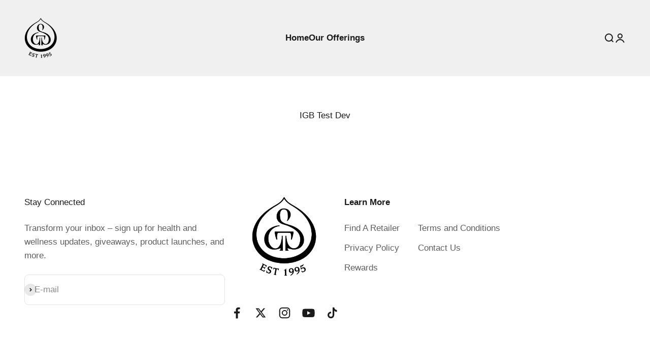

--- FILE ---
content_type: text/html; charset=utf-8
request_url: https://gtslivingfoods.com/pages/igb-test-dev
body_size: 27937
content:















<!doctype html>

<html class="no-js" lang="en" dir="ltr">
  <head>
    <meta charset="utf-8">
    <meta name="viewport" content="width=device-width, initial-scale=1.0, height=device-height, minimum-scale=1.0, maximum-scale=1.0">
    <meta name="theme-color" content="#f0f0f0">

    <title>IGB Test Dev</title><link rel="canonical" href="https://gtslivingfoods.com/pages/igb-test-dev"><link rel="shortcut icon" href="//gtslivingfoods.com/cdn/shop/files/GT_s_Favicon.webp?v=1736379824&width=96">
      <link rel="apple-touch-icon" href="//gtslivingfoods.com/cdn/shop/files/GT_s_Favicon.webp?v=1736379824&width=180"><link rel="preconnect" href="https://cdn.shopify.com">
    <link rel="preconnect" href="https://fonts.shopifycdn.com" crossorigin>
    <link rel="dns-prefetch" href="https://productreviews.shopifycdn.com"><link rel="preload" href="//gtslivingfoods.com/cdn/fonts/libre_baskerville/librebaskerville_n4.2ec9ee517e3ce28d5f1e6c6e75efd8a97e59c189.woff2" as="font" type="font/woff2" crossorigin><link rel="preload" href="//gtslivingfoods.com/cdn/fonts/montserrat/montserrat_n4.81949fa0ac9fd2021e16436151e8eaa539321637.woff2" as="font" type="font/woff2" crossorigin><meta property="og:type" content="website">
  <meta property="og:title" content="IGB Test Dev"><meta property="og:url" content="https://gtslivingfoods.com/pages/igb-test-dev">
<meta property="og:site_name" content="GT&#39;s Living Foods"><meta name="twitter:card" content="summary"><meta name="twitter:title" content="IGB Test Dev">
  <meta name="twitter:description" content="IGB Test Dev">


  <script type="application/ld+json">
  {
    "@context": "https://schema.org",
    "@type": "BreadcrumbList",
  "itemListElement": [{
      "@type": "ListItem",
      "position": 1,
      "name": "Home",
      "item": "https://gtslivingfoods.com"
    },{
          "@type": "ListItem",
          "position": 2,
          "name": "IGB Test Dev",
          "item": "https://gtslivingfoods.com/pages/igb-test-dev"
        }]
  }
  </script>

<style>/* Typography (heading) */
  @font-face {
  font-family: "Libre Baskerville";
  font-weight: 400;
  font-style: normal;
  font-display: fallback;
  src: url("//gtslivingfoods.com/cdn/fonts/libre_baskerville/librebaskerville_n4.2ec9ee517e3ce28d5f1e6c6e75efd8a97e59c189.woff2") format("woff2"),
       url("//gtslivingfoods.com/cdn/fonts/libre_baskerville/librebaskerville_n4.323789551b85098885c8eccedfb1bd8f25f56007.woff") format("woff");
}

@font-face {
  font-family: "Libre Baskerville";
  font-weight: 400;
  font-style: italic;
  font-display: fallback;
  src: url("//gtslivingfoods.com/cdn/fonts/libre_baskerville/librebaskerville_i4.9b1c62038123f2ff89e0d72891fc2421add48a40.woff2") format("woff2"),
       url("//gtslivingfoods.com/cdn/fonts/libre_baskerville/librebaskerville_i4.d5032f0d77e668619cab9a3b6ff7c45700fd5f7c.woff") format("woff");
}

/* Typography (body) */
  @font-face {
  font-family: Montserrat;
  font-weight: 400;
  font-style: normal;
  font-display: fallback;
  src: url("//gtslivingfoods.com/cdn/fonts/montserrat/montserrat_n4.81949fa0ac9fd2021e16436151e8eaa539321637.woff2") format("woff2"),
       url("//gtslivingfoods.com/cdn/fonts/montserrat/montserrat_n4.a6c632ca7b62da89c3594789ba828388aac693fe.woff") format("woff");
}

@font-face {
  font-family: Montserrat;
  font-weight: 400;
  font-style: italic;
  font-display: fallback;
  src: url("//gtslivingfoods.com/cdn/fonts/montserrat/montserrat_i4.5a4ea298b4789e064f62a29aafc18d41f09ae59b.woff2") format("woff2"),
       url("//gtslivingfoods.com/cdn/fonts/montserrat/montserrat_i4.072b5869c5e0ed5b9d2021e4c2af132e16681ad2.woff") format("woff");
}

@font-face {
  font-family: Montserrat;
  font-weight: 700;
  font-style: normal;
  font-display: fallback;
  src: url("//gtslivingfoods.com/cdn/fonts/montserrat/montserrat_n7.3c434e22befd5c18a6b4afadb1e3d77c128c7939.woff2") format("woff2"),
       url("//gtslivingfoods.com/cdn/fonts/montserrat/montserrat_n7.5d9fa6e2cae713c8fb539a9876489d86207fe957.woff") format("woff");
}

@font-face {
  font-family: Montserrat;
  font-weight: 700;
  font-style: italic;
  font-display: fallback;
  src: url("//gtslivingfoods.com/cdn/fonts/montserrat/montserrat_i7.a0d4a463df4f146567d871890ffb3c80408e7732.woff2") format("woff2"),
       url("//gtslivingfoods.com/cdn/fonts/montserrat/montserrat_i7.f6ec9f2a0681acc6f8152c40921d2a4d2e1a2c78.woff") format("woff");
}

:root {
    /**
     * ---------------------------------------------------------------------
     * SPACING VARIABLES
     *
     * We are using a spacing inspired from frameworks like Tailwind CSS.
     * ---------------------------------------------------------------------
     */
    --spacing-0-5: 0.125rem; /* 2px */
    --spacing-1: 0.25rem; /* 4px */
    --spacing-1-5: 0.375rem; /* 6px */
    --spacing-2: 0.5rem; /* 8px */
    --spacing-2-5: 0.625rem; /* 10px */
    --spacing-3: 0.75rem; /* 12px */
    --spacing-3-5: 0.875rem; /* 14px */
    --spacing-4: 1rem; /* 16px */
    --spacing-4-5: 1.125rem; /* 18px */
    --spacing-5: 1.25rem; /* 20px */
    --spacing-5-5: 1.375rem; /* 22px */
    --spacing-6: 1.5rem; /* 24px */
    --spacing-6-5: 1.625rem; /* 26px */
    --spacing-7: 1.75rem; /* 28px */
    --spacing-7-5: 1.875rem; /* 30px */
    --spacing-8: 2rem; /* 32px */
    --spacing-8-5: 2.125rem; /* 34px */
    --spacing-9: 2.25rem; /* 36px */
    --spacing-9-5: 2.375rem; /* 38px */
    --spacing-10: 2.5rem; /* 40px */
    --spacing-11: 2.75rem; /* 44px */
    --spacing-12: 3rem; /* 48px */
    --spacing-14: 3.5rem; /* 56px */
    --spacing-16: 4rem; /* 64px */
    --spacing-18: 4.5rem; /* 72px */
    --spacing-20: 5rem; /* 80px */
    --spacing-24: 6rem; /* 96px */
    --spacing-28: 7rem; /* 112px */
    --spacing-32: 8rem; /* 128px */
    --spacing-36: 9rem; /* 144px */
    --spacing-40: 10rem; /* 160px */
    --spacing-44: 11rem; /* 176px */
    --spacing-48: 12rem; /* 192px */
    --spacing-52: 13rem; /* 208px */
    --spacing-56: 14rem; /* 224px */
    --spacing-60: 15rem; /* 240px */
    --spacing-64: 16rem; /* 256px */
    --spacing-72: 18rem; /* 288px */
    --spacing-80: 20rem; /* 320px */
    --spacing-96: 24rem; /* 384px */

    /* Container */
    --container-max-width: 1600px;
    --container-narrow-max-width: 1350px;
    --container-gutter: var(--spacing-5);
    --section-outer-spacing-block: var(--spacing-12);
    --section-inner-max-spacing-block: var(--spacing-10);
    --section-inner-spacing-inline: var(--container-gutter);
    --section-stack-spacing-block: var(--spacing-8);

    /* Grid gutter */
    --grid-gutter: var(--spacing-5);

    /* Product list settings */
    --product-list-row-gap: var(--spacing-8);
    --product-list-column-gap: var(--grid-gutter);

    /* Form settings */
    --input-gap: var(--spacing-2);
    --input-height: 2.625rem;
    --input-padding-inline: var(--spacing-4);

    /* Other sizes */
    --sticky-area-height: calc(var(--sticky-announcement-bar-enabled, 0) * var(--announcement-bar-height, 0px) + var(--sticky-header-enabled, 0) * var(--header-height, 0px));

    /* RTL support */
    --transform-logical-flip: 1;
    --transform-origin-start: left;
    --transform-origin-end: right;

    /**
     * ---------------------------------------------------------------------
     * TYPOGRAPHY
     * ---------------------------------------------------------------------
     */

    /* Font properties */
    --heading-font-family: "Libre Baskerville", serif;
    --heading-font-weight: 400;
    --heading-font-style: normal;
    --heading-text-transform: normal;
    --heading-letter-spacing: -0.02em;
    --text-font-family: Montserrat, sans-serif;
    --text-font-weight: 400;
    --text-font-style: normal;
    --text-letter-spacing: 0.0em;

    /* Font sizes */
    --text-h0: 3rem;
    --text-h1: 2.5rem;
    --text-h2: 2rem;
    --text-h3: 1.5rem;
    --text-h4: 1.375rem;
    --text-h5: 1.125rem;
    --text-h6: 1rem;
    --text-xs: 0.75rem;
    --text-sm: 0.8125rem;
    --text-base: 0.9375rem;
    --text-lg: 1.1875rem;

    /**
     * ---------------------------------------------------------------------
     * COLORS
     * ---------------------------------------------------------------------
     */

    /* Color settings */--accent: 26 26 26;
    --text-primary: 26 26 26;
    --background-primary: 255 255 255;
    --dialog-background: 255 255 255;
    --border-color: var(--text-color, var(--text-primary)) / 0.12;

    /* Button colors */
    --button-background-primary: 26 26 26;
    --button-text-primary: 255 255 255;
    --button-background-secondary: 240 196 23;
    --button-text-secondary: 26 26 26;

    /* Status colors */
    --success-background: 224 244 232;
    --success-text: 0 163 65;
    --warning-background: 255 246 233;
    --warning-text: 255 183 74;
    --error-background: 254 231 231;
    --error-text: 248 58 58;

    /* Product colors */
    --on-sale-text: 248 58 58;
    --on-sale-badge-background: 248 58 58;
    --on-sale-badge-text: 255 255 255;
    --sold-out-badge-background: 0 0 0;
    --sold-out-badge-text: 255 255 255;
    --primary-badge-background: 128 60 238;
    --primary-badge-text: 255 255 255;
    --star-color: 255 183 74;
    --product-card-background: 0 0 0;
    --product-card-text: 26 26 26;

    /* Header colors */
    --header-background: 240 240 240;
    --header-text: 26 26 26;

    /* Footer colors */
    --footer-background: 255 255 255;
    --footer-text: 26 26 26;

    /* Rounded variables (used for border radius) */
    --rounded-xs: 0.25rem;
    --rounded-sm: 0.375rem;
    --rounded: 0.75rem;
    --rounded-lg: 1.5rem;
    --rounded-full: 9999px;

    --rounded-button: 3.75rem;
    --rounded-input: 0.5rem;

    /* Box shadow */
    --shadow-sm: 0 2px 8px rgb(var(--text-primary) / 0.1);
    --shadow: 0 5px 15px rgb(var(--text-primary) / 0.1);
    --shadow-md: 0 5px 30px rgb(var(--text-primary) / 0.1);
    --shadow-block: 0px 18px 50px rgb(var(--text-primary) / 0.1);

    /**
     * ---------------------------------------------------------------------
     * OTHER
     * ---------------------------------------------------------------------
     */

    --cursor-close-svg-url: url(//gtslivingfoods.com/cdn/shop/t/203/assets/cursor-close.svg?v=147174565022153725511768346920);
    --cursor-zoom-in-svg-url: url(//gtslivingfoods.com/cdn/shop/t/203/assets/cursor-zoom-in.svg?v=154953035094101115921768346920);
    --cursor-zoom-out-svg-url: url(//gtslivingfoods.com/cdn/shop/t/203/assets/cursor-zoom-out.svg?v=16155520337305705181768346920);
    --checkmark-svg-url: url(//gtslivingfoods.com/cdn/shop/t/203/assets/checkmark.svg?v=77552481021870063511768346920);
  }

  [dir="rtl"]:root {
    /* RTL support */
    --transform-logical-flip: -1;
    --transform-origin-start: right;
    --transform-origin-end: left;
  }

  @media screen and (min-width: 700px) {
    :root {
      /* Typography (font size) */
      --text-h0: 4rem;
      --text-h1: 3rem;
      --text-h2: 2.5rem;
      --text-h3: 2rem;
      --text-h4: 1.625rem;
      --text-h5: 1.25rem;
      --text-h6: 1.125rem;

      --text-xs: 0.8125rem;
      --text-sm: 0.9375rem;
      --text-base: 1.0625rem;
      --text-lg: 1.3125rem;

      /* Spacing */
      --container-gutter: 2rem;
      --section-outer-spacing-block: var(--spacing-16);
      --section-inner-max-spacing-block: var(--spacing-12);
      --section-inner-spacing-inline: var(--spacing-12);
      --section-stack-spacing-block: var(--spacing-12);

      /* Grid gutter */
      --grid-gutter: var(--spacing-6);

      /* Product list settings */
      --product-list-row-gap: var(--spacing-12);

      /* Form settings */
      --input-gap: 1rem;
      --input-height: 3.125rem;
      --input-padding-inline: var(--spacing-5);
    }
  }

  @media screen and (min-width: 1000px) {
    :root {
      /* Spacing settings */
      --container-gutter: var(--spacing-12);
      --section-outer-spacing-block: var(--spacing-18);
      --section-inner-max-spacing-block: var(--spacing-16);
      --section-inner-spacing-inline: var(--spacing-16);
      --section-stack-spacing-block: var(--spacing-12);
    }
  }

  @media screen and (min-width: 1150px) {
    :root {
      /* Spacing settings */
      --container-gutter: var(--spacing-12);
      --section-outer-spacing-block: var(--spacing-20);
      --section-inner-max-spacing-block: var(--spacing-16);
      --section-inner-spacing-inline: var(--spacing-16);
      --section-stack-spacing-block: var(--spacing-12);
    }
  }

  @media screen and (min-width: 1400px) {
    :root {
      /* Typography (font size) */
      --text-h0: 5rem;
      --text-h1: 3.75rem;
      --text-h2: 3rem;
      --text-h3: 2.25rem;
      --text-h4: 2rem;
      --text-h5: 1.5rem;
      --text-h6: 1.25rem;

      --section-outer-spacing-block: var(--spacing-24);
      --section-inner-max-spacing-block: var(--spacing-18);
      --section-inner-spacing-inline: var(--spacing-18);
    }
  }

  @media screen and (min-width: 1600px) {
    :root {
      --section-outer-spacing-block: var(--spacing-24);
      --section-inner-max-spacing-block: var(--spacing-20);
      --section-inner-spacing-inline: var(--spacing-20);
    }
  }

  /**
   * ---------------------------------------------------------------------
   * LIQUID DEPENDANT CSS
   *
   * Our main CSS is Liquid free, but some very specific features depend on
   * theme settings, so we have them here
   * ---------------------------------------------------------------------
   */@media screen and (pointer: fine) {
        .button:not([disabled]):hover, .btn:not([disabled]):hover, .shopify-payment-button__button--unbranded:not([disabled]):hover {
          --button-background-opacity: 0.85;
        }

        .button--subdued:not([disabled]):hover {
          --button-background: var(--text-color) / .05 !important;
        }
      }</style><script>
  document.documentElement.classList.replace('no-js', 'js');

  // This allows to expose several variables to the global scope, to be used in scripts
  window.themeVariables = {
    settings: {
      showPageTransition: false,
      headingApparition: "split_fade",
      pageType: "page",
      moneyFormat: "${{amount}}",
      moneyWithCurrencyFormat: "${{amount}} USD",
      currencyCodeEnabled: false,
      cartType: "popover",
      showDiscount: false,
      discountMode: "saving"
    },

    strings: {
      accessibilityClose: "Close",
      accessibilityNext: "Next",
      accessibilityPrevious: "Previous",
      addToCartButton: "Add to cart",
      soldOutButton: "Sold out",
      preOrderButton: "Pre-order",
      unavailableButton: "Unavailable",
      closeGallery: "Close gallery",
      zoomGallery: "Zoom",
      errorGallery: "Image cannot be loaded",
      soldOutBadge: "Sold out",
      discountBadge: "Save @@",
      sku: "SKU:",
      searchNoResults: "No results could be found.",
      addOrderNote: "Add order note",
      editOrderNote: "Edit order note",
      shippingEstimatorNoResults: "Sorry, we do not ship to your address.",
      shippingEstimatorOneResult: "There is one shipping rate for your address:",
      shippingEstimatorMultipleResults: "There are several shipping rates for your address:",
      shippingEstimatorError: "One or more error occurred while retrieving shipping rates:"
    },

    breakpoints: {
      'sm': 'screen and (min-width: 700px)',
      'md': 'screen and (min-width: 1000px)',
      'lg': 'screen and (min-width: 1150px)',
      'xl': 'screen and (min-width: 1400px)',

      'sm-max': 'screen and (max-width: 699px)',
      'md-max': 'screen and (max-width: 999px)',
      'lg-max': 'screen and (max-width: 1149px)',
      'xl-max': 'screen and (max-width: 1399px)'
    }
  };// For detecting native share
  document.documentElement.classList.add(`native-share--${navigator.share ? 'enabled' : 'disabled'}`);</script><script type="module" src="//gtslivingfoods.com/cdn/shop/t/203/assets/vendor.min.js?v=52426788336887041471768346920"></script>
    <script type="module" src="//gtslivingfoods.com/cdn/shop/t/203/assets/theme.js?v=135964032554635206091768413570"></script>
    <script type="module" src="//gtslivingfoods.com/cdn/shop/t/203/assets/sections.js?v=105239109929644658651768413570"></script>
    <script type="module" src="//gtslivingfoods.com/cdn/shop/t/203/assets/polyfill.js?v=52935995098040011911768346920"></script>

    
  <script>window.performance && window.performance.mark && window.performance.mark('shopify.content_for_header.start');</script><meta name="facebook-domain-verification" content="3ugsqzgc5eiw32ourh834hzc0nf46b">
<meta id="shopify-digital-wallet" name="shopify-digital-wallet" content="/28722004021/digital_wallets/dialog">
<meta name="shopify-checkout-api-token" content="74bac3312b65fa2b0650ef7deb863658">
<script async="async" src="/checkouts/internal/preloads.js?locale=en-US"></script>
<link rel="preconnect" href="https://shop.app" crossorigin="anonymous">
<script async="async" src="https://shop.app/checkouts/internal/preloads.js?locale=en-US&shop_id=28722004021" crossorigin="anonymous"></script>
<script id="apple-pay-shop-capabilities" type="application/json">{"shopId":28722004021,"countryCode":"US","currencyCode":"USD","merchantCapabilities":["supports3DS"],"merchantId":"gid:\/\/shopify\/Shop\/28722004021","merchantName":"GT's Living Foods","requiredBillingContactFields":["postalAddress","email","phone"],"requiredShippingContactFields":["postalAddress","email","phone"],"shippingType":"shipping","supportedNetworks":["visa","masterCard","amex","discover","elo","jcb"],"total":{"type":"pending","label":"GT's Living Foods","amount":"1.00"},"shopifyPaymentsEnabled":true,"supportsSubscriptions":true}</script>
<script id="shopify-features" type="application/json">{"accessToken":"74bac3312b65fa2b0650ef7deb863658","betas":["rich-media-storefront-analytics"],"domain":"gtslivingfoods.com","predictiveSearch":true,"shopId":28722004021,"locale":"en"}</script>
<script>var Shopify = Shopify || {};
Shopify.shop = "gts-living-foods.myshopify.com";
Shopify.locale = "en";
Shopify.currency = {"active":"USD","rate":"1.0"};
Shopify.country = "US";
Shopify.theme = {"name":"BFF Q1 Staging Preview","id":187235697008,"schema_name":"Impact","schema_version":"5.2.0","theme_store_id":null,"role":"main"};
Shopify.theme.handle = "null";
Shopify.theme.style = {"id":null,"handle":null};
Shopify.cdnHost = "gtslivingfoods.com/cdn";
Shopify.routes = Shopify.routes || {};
Shopify.routes.root = "/";</script>
<script type="module">!function(o){(o.Shopify=o.Shopify||{}).modules=!0}(window);</script>
<script>!function(o){function n(){var o=[];function n(){o.push(Array.prototype.slice.apply(arguments))}return n.q=o,n}var t=o.Shopify=o.Shopify||{};t.loadFeatures=n(),t.autoloadFeatures=n()}(window);</script>
<script>
  window.ShopifyPay = window.ShopifyPay || {};
  window.ShopifyPay.apiHost = "shop.app\/pay";
  window.ShopifyPay.redirectState = null;
</script>
<script id="shop-js-analytics" type="application/json">{"pageType":"page"}</script>
<script defer="defer" async type="module" src="//gtslivingfoods.com/cdn/shopifycloud/shop-js/modules/v2/client.init-shop-cart-sync_WVOgQShq.en.esm.js"></script>
<script defer="defer" async type="module" src="//gtslivingfoods.com/cdn/shopifycloud/shop-js/modules/v2/chunk.common_C_13GLB1.esm.js"></script>
<script defer="defer" async type="module" src="//gtslivingfoods.com/cdn/shopifycloud/shop-js/modules/v2/chunk.modal_CLfMGd0m.esm.js"></script>
<script type="module">
  await import("//gtslivingfoods.com/cdn/shopifycloud/shop-js/modules/v2/client.init-shop-cart-sync_WVOgQShq.en.esm.js");
await import("//gtslivingfoods.com/cdn/shopifycloud/shop-js/modules/v2/chunk.common_C_13GLB1.esm.js");
await import("//gtslivingfoods.com/cdn/shopifycloud/shop-js/modules/v2/chunk.modal_CLfMGd0m.esm.js");

  window.Shopify.SignInWithShop?.initShopCartSync?.({"fedCMEnabled":true,"windoidEnabled":true});

</script>
<script>
  window.Shopify = window.Shopify || {};
  if (!window.Shopify.featureAssets) window.Shopify.featureAssets = {};
  window.Shopify.featureAssets['shop-js'] = {"shop-cart-sync":["modules/v2/client.shop-cart-sync_DuR37GeY.en.esm.js","modules/v2/chunk.common_C_13GLB1.esm.js","modules/v2/chunk.modal_CLfMGd0m.esm.js"],"init-fed-cm":["modules/v2/client.init-fed-cm_BucUoe6W.en.esm.js","modules/v2/chunk.common_C_13GLB1.esm.js","modules/v2/chunk.modal_CLfMGd0m.esm.js"],"shop-toast-manager":["modules/v2/client.shop-toast-manager_B0JfrpKj.en.esm.js","modules/v2/chunk.common_C_13GLB1.esm.js","modules/v2/chunk.modal_CLfMGd0m.esm.js"],"init-shop-cart-sync":["modules/v2/client.init-shop-cart-sync_WVOgQShq.en.esm.js","modules/v2/chunk.common_C_13GLB1.esm.js","modules/v2/chunk.modal_CLfMGd0m.esm.js"],"shop-button":["modules/v2/client.shop-button_B_U3bv27.en.esm.js","modules/v2/chunk.common_C_13GLB1.esm.js","modules/v2/chunk.modal_CLfMGd0m.esm.js"],"init-windoid":["modules/v2/client.init-windoid_DuP9q_di.en.esm.js","modules/v2/chunk.common_C_13GLB1.esm.js","modules/v2/chunk.modal_CLfMGd0m.esm.js"],"shop-cash-offers":["modules/v2/client.shop-cash-offers_BmULhtno.en.esm.js","modules/v2/chunk.common_C_13GLB1.esm.js","modules/v2/chunk.modal_CLfMGd0m.esm.js"],"pay-button":["modules/v2/client.pay-button_CrPSEbOK.en.esm.js","modules/v2/chunk.common_C_13GLB1.esm.js","modules/v2/chunk.modal_CLfMGd0m.esm.js"],"init-customer-accounts":["modules/v2/client.init-customer-accounts_jNk9cPYQ.en.esm.js","modules/v2/client.shop-login-button_DJ5ldayH.en.esm.js","modules/v2/chunk.common_C_13GLB1.esm.js","modules/v2/chunk.modal_CLfMGd0m.esm.js"],"avatar":["modules/v2/client.avatar_BTnouDA3.en.esm.js"],"checkout-modal":["modules/v2/client.checkout-modal_pBPyh9w8.en.esm.js","modules/v2/chunk.common_C_13GLB1.esm.js","modules/v2/chunk.modal_CLfMGd0m.esm.js"],"init-shop-for-new-customer-accounts":["modules/v2/client.init-shop-for-new-customer-accounts_BUoCy7a5.en.esm.js","modules/v2/client.shop-login-button_DJ5ldayH.en.esm.js","modules/v2/chunk.common_C_13GLB1.esm.js","modules/v2/chunk.modal_CLfMGd0m.esm.js"],"init-customer-accounts-sign-up":["modules/v2/client.init-customer-accounts-sign-up_CnczCz9H.en.esm.js","modules/v2/client.shop-login-button_DJ5ldayH.en.esm.js","modules/v2/chunk.common_C_13GLB1.esm.js","modules/v2/chunk.modal_CLfMGd0m.esm.js"],"init-shop-email-lookup-coordinator":["modules/v2/client.init-shop-email-lookup-coordinator_CzjY5t9o.en.esm.js","modules/v2/chunk.common_C_13GLB1.esm.js","modules/v2/chunk.modal_CLfMGd0m.esm.js"],"shop-follow-button":["modules/v2/client.shop-follow-button_CsYC63q7.en.esm.js","modules/v2/chunk.common_C_13GLB1.esm.js","modules/v2/chunk.modal_CLfMGd0m.esm.js"],"shop-login-button":["modules/v2/client.shop-login-button_DJ5ldayH.en.esm.js","modules/v2/chunk.common_C_13GLB1.esm.js","modules/v2/chunk.modal_CLfMGd0m.esm.js"],"shop-login":["modules/v2/client.shop-login_B9ccPdmx.en.esm.js","modules/v2/chunk.common_C_13GLB1.esm.js","modules/v2/chunk.modal_CLfMGd0m.esm.js"],"lead-capture":["modules/v2/client.lead-capture_D0K_KgYb.en.esm.js","modules/v2/chunk.common_C_13GLB1.esm.js","modules/v2/chunk.modal_CLfMGd0m.esm.js"],"payment-terms":["modules/v2/client.payment-terms_BWmiNN46.en.esm.js","modules/v2/chunk.common_C_13GLB1.esm.js","modules/v2/chunk.modal_CLfMGd0m.esm.js"]};
</script>
<script>(function() {
  var isLoaded = false;
  function asyncLoad() {
    if (isLoaded) return;
    isLoaded = true;
    var urls = ["https:\/\/chimpstatic.com\/mcjs-connected\/js\/users\/595685efc9e5ffca23ca8c580\/a45f721aba05599b273fe2952.js?shop=gts-living-foods.myshopify.com","https:\/\/static.klaviyo.com\/onsite\/js\/klaviyo.js?company_id=U36uxu\u0026shop=gts-living-foods.myshopify.com","https:\/\/d3hw6dc1ow8pp2.cloudfront.net\/reviewsWidget.min.js?shop=gts-living-foods.myshopify.com","https:\/\/av-northern-apps.com\/js\/agecheckerplus_mG35tH2eGxRu7PQW.js?shop=gts-living-foods.myshopify.com","https:\/\/static.klaviyo.com\/onsite\/js\/klaviyo.js?company_id=UCyjXN\u0026shop=gts-living-foods.myshopify.com","https:\/\/static.klaviyo.com\/onsite\/js\/klaviyo.js?company_id=UCyjXN\u0026shop=gts-living-foods.myshopify.com","https:\/\/gdprcdn.b-cdn.net\/js\/gdpr_cookie_consent.min.js?shop=gts-living-foods.myshopify.com","https:\/\/na.shgcdn3.com\/pixel-collector.js?shop=gts-living-foods.myshopify.com"];
    for (var i = 0; i < urls.length; i++) {
      var s = document.createElement('script');
      s.type = 'text/javascript';
      s.async = true;
      s.src = urls[i];
      var x = document.getElementsByTagName('script')[0];
      x.parentNode.insertBefore(s, x);
    }
  };
  if(window.attachEvent) {
    window.attachEvent('onload', asyncLoad);
  } else {
    window.addEventListener('load', asyncLoad, false);
  }
})();</script>
<script id="__st">var __st={"a":28722004021,"offset":-28800,"reqid":"3df3f76a-e1c3-4c7f-bc45-72c75a712539-1769531245","pageurl":"gtslivingfoods.com\/pages\/igb-test-dev","s":"pages-90724499509","u":"cb8a3c02205c","p":"page","rtyp":"page","rid":90724499509};</script>
<script>window.ShopifyPaypalV4VisibilityTracking = true;</script>
<script id="captcha-bootstrap">!function(){'use strict';const t='contact',e='account',n='new_comment',o=[[t,t],['blogs',n],['comments',n],[t,'customer']],c=[[e,'customer_login'],[e,'guest_login'],[e,'recover_customer_password'],[e,'create_customer']],r=t=>t.map((([t,e])=>`form[action*='/${t}']:not([data-nocaptcha='true']) input[name='form_type'][value='${e}']`)).join(','),a=t=>()=>t?[...document.querySelectorAll(t)].map((t=>t.form)):[];function s(){const t=[...o],e=r(t);return a(e)}const i='password',u='form_key',d=['recaptcha-v3-token','g-recaptcha-response','h-captcha-response',i],f=()=>{try{return window.sessionStorage}catch{return}},m='__shopify_v',_=t=>t.elements[u];function p(t,e,n=!1){try{const o=window.sessionStorage,c=JSON.parse(o.getItem(e)),{data:r}=function(t){const{data:e,action:n}=t;return t[m]||n?{data:e,action:n}:{data:t,action:n}}(c);for(const[e,n]of Object.entries(r))t.elements[e]&&(t.elements[e].value=n);n&&o.removeItem(e)}catch(o){console.error('form repopulation failed',{error:o})}}const l='form_type',E='cptcha';function T(t){t.dataset[E]=!0}const w=window,h=w.document,L='Shopify',v='ce_forms',y='captcha';let A=!1;((t,e)=>{const n=(g='f06e6c50-85a8-45c8-87d0-21a2b65856fe',I='https://cdn.shopify.com/shopifycloud/storefront-forms-hcaptcha/ce_storefront_forms_captcha_hcaptcha.v1.5.2.iife.js',D={infoText:'Protected by hCaptcha',privacyText:'Privacy',termsText:'Terms'},(t,e,n)=>{const o=w[L][v],c=o.bindForm;if(c)return c(t,g,e,D).then(n);var r;o.q.push([[t,g,e,D],n]),r=I,A||(h.body.append(Object.assign(h.createElement('script'),{id:'captcha-provider',async:!0,src:r})),A=!0)});var g,I,D;w[L]=w[L]||{},w[L][v]=w[L][v]||{},w[L][v].q=[],w[L][y]=w[L][y]||{},w[L][y].protect=function(t,e){n(t,void 0,e),T(t)},Object.freeze(w[L][y]),function(t,e,n,w,h,L){const[v,y,A,g]=function(t,e,n){const i=e?o:[],u=t?c:[],d=[...i,...u],f=r(d),m=r(i),_=r(d.filter((([t,e])=>n.includes(e))));return[a(f),a(m),a(_),s()]}(w,h,L),I=t=>{const e=t.target;return e instanceof HTMLFormElement?e:e&&e.form},D=t=>v().includes(t);t.addEventListener('submit',(t=>{const e=I(t);if(!e)return;const n=D(e)&&!e.dataset.hcaptchaBound&&!e.dataset.recaptchaBound,o=_(e),c=g().includes(e)&&(!o||!o.value);(n||c)&&t.preventDefault(),c&&!n&&(function(t){try{if(!f())return;!function(t){const e=f();if(!e)return;const n=_(t);if(!n)return;const o=n.value;o&&e.removeItem(o)}(t);const e=Array.from(Array(32),(()=>Math.random().toString(36)[2])).join('');!function(t,e){_(t)||t.append(Object.assign(document.createElement('input'),{type:'hidden',name:u})),t.elements[u].value=e}(t,e),function(t,e){const n=f();if(!n)return;const o=[...t.querySelectorAll(`input[type='${i}']`)].map((({name:t})=>t)),c=[...d,...o],r={};for(const[a,s]of new FormData(t).entries())c.includes(a)||(r[a]=s);n.setItem(e,JSON.stringify({[m]:1,action:t.action,data:r}))}(t,e)}catch(e){console.error('failed to persist form',e)}}(e),e.submit())}));const S=(t,e)=>{t&&!t.dataset[E]&&(n(t,e.some((e=>e===t))),T(t))};for(const o of['focusin','change'])t.addEventListener(o,(t=>{const e=I(t);D(e)&&S(e,y())}));const B=e.get('form_key'),M=e.get(l),P=B&&M;t.addEventListener('DOMContentLoaded',(()=>{const t=y();if(P)for(const e of t)e.elements[l].value===M&&p(e,B);[...new Set([...A(),...v().filter((t=>'true'===t.dataset.shopifyCaptcha))])].forEach((e=>S(e,t)))}))}(h,new URLSearchParams(w.location.search),n,t,e,['guest_login'])})(!0,!0)}();</script>
<script integrity="sha256-4kQ18oKyAcykRKYeNunJcIwy7WH5gtpwJnB7kiuLZ1E=" data-source-attribution="shopify.loadfeatures" defer="defer" src="//gtslivingfoods.com/cdn/shopifycloud/storefront/assets/storefront/load_feature-a0a9edcb.js" crossorigin="anonymous"></script>
<script crossorigin="anonymous" defer="defer" src="//gtslivingfoods.com/cdn/shopifycloud/storefront/assets/shopify_pay/storefront-65b4c6d7.js?v=20250812"></script>
<script data-source-attribution="shopify.dynamic_checkout.dynamic.init">var Shopify=Shopify||{};Shopify.PaymentButton=Shopify.PaymentButton||{isStorefrontPortableWallets:!0,init:function(){window.Shopify.PaymentButton.init=function(){};var t=document.createElement("script");t.src="https://gtslivingfoods.com/cdn/shopifycloud/portable-wallets/latest/portable-wallets.en.js",t.type="module",document.head.appendChild(t)}};
</script>
<script data-source-attribution="shopify.dynamic_checkout.buyer_consent">
  function portableWalletsHideBuyerConsent(e){var t=document.getElementById("shopify-buyer-consent"),n=document.getElementById("shopify-subscription-policy-button");t&&n&&(t.classList.add("hidden"),t.setAttribute("aria-hidden","true"),n.removeEventListener("click",e))}function portableWalletsShowBuyerConsent(e){var t=document.getElementById("shopify-buyer-consent"),n=document.getElementById("shopify-subscription-policy-button");t&&n&&(t.classList.remove("hidden"),t.removeAttribute("aria-hidden"),n.addEventListener("click",e))}window.Shopify?.PaymentButton&&(window.Shopify.PaymentButton.hideBuyerConsent=portableWalletsHideBuyerConsent,window.Shopify.PaymentButton.showBuyerConsent=portableWalletsShowBuyerConsent);
</script>
<script data-source-attribution="shopify.dynamic_checkout.cart.bootstrap">document.addEventListener("DOMContentLoaded",(function(){function t(){return document.querySelector("shopify-accelerated-checkout-cart, shopify-accelerated-checkout")}if(t())Shopify.PaymentButton.init();else{new MutationObserver((function(e,n){t()&&(Shopify.PaymentButton.init(),n.disconnect())})).observe(document.body,{childList:!0,subtree:!0})}}));
</script>
<link id="shopify-accelerated-checkout-styles" rel="stylesheet" media="screen" href="https://gtslivingfoods.com/cdn/shopifycloud/portable-wallets/latest/accelerated-checkout-backwards-compat.css" crossorigin="anonymous">
<style id="shopify-accelerated-checkout-cart">
        #shopify-buyer-consent {
  margin-top: 1em;
  display: inline-block;
  width: 100%;
}

#shopify-buyer-consent.hidden {
  display: none;
}

#shopify-subscription-policy-button {
  background: none;
  border: none;
  padding: 0;
  text-decoration: underline;
  font-size: inherit;
  cursor: pointer;
}

#shopify-subscription-policy-button::before {
  box-shadow: none;
}

      </style>

<script>window.performance && window.performance.mark && window.performance.mark('shopify.content_for_header.end');</script>
  





  <script type="text/javascript">
    
      window.__shgMoneyFormat = window.__shgMoneyFormat || {"USD":{"currency":"USD","currency_symbol":"$","currency_symbol_location":"left","decimal_places":2,"decimal_separator":".","thousands_separator":","}};
    
    window.__shgCurrentCurrencyCode = window.__shgCurrentCurrencyCode || {
      currency: "USD",
      currency_symbol: "$",
      decimal_separator: ".",
      thousands_separator: ",",
      decimal_places: 2,
      currency_symbol_location: "left"
    };
  </script>



<link href="//gtslivingfoods.com/cdn/shop/t/203/assets/theme.css?v=12329612970612339661768346920" rel="stylesheet" type="text/css" media="all" /><link href="//gtslivingfoods.com/cdn/shop/t/203/assets/gts-custom.css?v=72664517501208246011768346920" rel="stylesheet" type="text/css" media="all" />

<script type="text/javascript">
  
    window.SHG_CUSTOMER = null;
  
</script>








 <link href="https://unpkg.com/aos@2.3.1/dist/aos.css" rel="stylesheet">

 <script>
var clickRankAi = document.createElement("script");
clickRankAi.src = "https://js.clickrank.ai/seo/7e584f90-fa8c-46eb-9d62-a5cb1e1d4174/script?" + new Date().getTime();
clickRankAi.async = true;
document.head.appendChild(clickRankAi);
</script>

  
<!-- BEGIN app block: shopify://apps/userway-website-accessibility/blocks/uw-widget-extension/bc2d8a34-1a37-451b-ab1a-271bc4e9daa7 -->




<script type="text/javascript" async="" src="https://cdn.userway.org/widget.js?account=1UIThCebT3&amp;platfAppInstalledSiteId=2683208&amp;shop=gtslivingfoods.com"></script>

<!-- END app block --><!-- BEGIN app block: shopify://apps/elevar-conversion-tracking/blocks/dataLayerEmbed/bc30ab68-b15c-4311-811f-8ef485877ad6 -->



<script type="module" dynamic>
  const configUrl = "/a/elevar/static/configs/48514e9f9b3df9c2f177d5bd7592edd289a78830/config.js";
  const config = (await import(configUrl)).default;
  const scriptUrl = config.script_src_app_theme_embed;

  if (scriptUrl) {
    const { handler } = await import(scriptUrl);

    await handler(
      config,
      {
        cartData: {
  marketId: "3178659893",
  attributes:{},
  cartTotal: "0.0",
  currencyCode:"USD",
  items: []
}
,
        user: {cartTotal: "0.0",
    currencyCode:"USD",customer: {},
}
,
        isOnCartPage:false,
        collectionView:null,
        searchResultsView:null,
        productView:null,
        checkoutComplete: null
      }
    );
  }
</script>


<!-- END app block --><!-- BEGIN app block: shopify://apps/instafeed/blocks/head-block/c447db20-095d-4a10-9725-b5977662c9d5 --><link rel="preconnect" href="https://cdn.nfcube.com/">
<link rel="preconnect" href="https://scontent.cdninstagram.com/">


  <script>
    document.addEventListener('DOMContentLoaded', function () {
      let instafeedScript = document.createElement('script');

      
        instafeedScript.src = 'https://cdn.nfcube.com/instafeed-5647c815aa9666dd036a5d323ba6b5b3.js';
      

      document.body.appendChild(instafeedScript);
    });
  </script>





<!-- END app block --><!-- BEGIN app block: shopify://apps/klaviyo-email-marketing-sms/blocks/klaviyo-onsite-embed/2632fe16-c075-4321-a88b-50b567f42507 -->















  <script>
    window.klaviyoReviewsProductDesignMode = false
  </script>







<!-- END app block --><link href="https://monorail-edge.shopifysvc.com" rel="dns-prefetch">
<script>(function(){if ("sendBeacon" in navigator && "performance" in window) {try {var session_token_from_headers = performance.getEntriesByType('navigation')[0].serverTiming.find(x => x.name == '_s').description;} catch {var session_token_from_headers = undefined;}var session_cookie_matches = document.cookie.match(/_shopify_s=([^;]*)/);var session_token_from_cookie = session_cookie_matches && session_cookie_matches.length === 2 ? session_cookie_matches[1] : "";var session_token = session_token_from_headers || session_token_from_cookie || "";function handle_abandonment_event(e) {var entries = performance.getEntries().filter(function(entry) {return /monorail-edge.shopifysvc.com/.test(entry.name);});if (!window.abandonment_tracked && entries.length === 0) {window.abandonment_tracked = true;var currentMs = Date.now();var navigation_start = performance.timing.navigationStart;var payload = {shop_id: 28722004021,url: window.location.href,navigation_start,duration: currentMs - navigation_start,session_token,page_type: "page"};window.navigator.sendBeacon("https://monorail-edge.shopifysvc.com/v1/produce", JSON.stringify({schema_id: "online_store_buyer_site_abandonment/1.1",payload: payload,metadata: {event_created_at_ms: currentMs,event_sent_at_ms: currentMs}}));}}window.addEventListener('pagehide', handle_abandonment_event);}}());</script>
<script id="web-pixels-manager-setup">(function e(e,d,r,n,o){if(void 0===o&&(o={}),!Boolean(null===(a=null===(i=window.Shopify)||void 0===i?void 0:i.analytics)||void 0===a?void 0:a.replayQueue)){var i,a;window.Shopify=window.Shopify||{};var t=window.Shopify;t.analytics=t.analytics||{};var s=t.analytics;s.replayQueue=[],s.publish=function(e,d,r){return s.replayQueue.push([e,d,r]),!0};try{self.performance.mark("wpm:start")}catch(e){}var l=function(){var e={modern:/Edge?\/(1{2}[4-9]|1[2-9]\d|[2-9]\d{2}|\d{4,})\.\d+(\.\d+|)|Firefox\/(1{2}[4-9]|1[2-9]\d|[2-9]\d{2}|\d{4,})\.\d+(\.\d+|)|Chrom(ium|e)\/(9{2}|\d{3,})\.\d+(\.\d+|)|(Maci|X1{2}).+ Version\/(15\.\d+|(1[6-9]|[2-9]\d|\d{3,})\.\d+)([,.]\d+|)( \(\w+\)|)( Mobile\/\w+|) Safari\/|Chrome.+OPR\/(9{2}|\d{3,})\.\d+\.\d+|(CPU[ +]OS|iPhone[ +]OS|CPU[ +]iPhone|CPU IPhone OS|CPU iPad OS)[ +]+(15[._]\d+|(1[6-9]|[2-9]\d|\d{3,})[._]\d+)([._]\d+|)|Android:?[ /-](13[3-9]|1[4-9]\d|[2-9]\d{2}|\d{4,})(\.\d+|)(\.\d+|)|Android.+Firefox\/(13[5-9]|1[4-9]\d|[2-9]\d{2}|\d{4,})\.\d+(\.\d+|)|Android.+Chrom(ium|e)\/(13[3-9]|1[4-9]\d|[2-9]\d{2}|\d{4,})\.\d+(\.\d+|)|SamsungBrowser\/([2-9]\d|\d{3,})\.\d+/,legacy:/Edge?\/(1[6-9]|[2-9]\d|\d{3,})\.\d+(\.\d+|)|Firefox\/(5[4-9]|[6-9]\d|\d{3,})\.\d+(\.\d+|)|Chrom(ium|e)\/(5[1-9]|[6-9]\d|\d{3,})\.\d+(\.\d+|)([\d.]+$|.*Safari\/(?![\d.]+ Edge\/[\d.]+$))|(Maci|X1{2}).+ Version\/(10\.\d+|(1[1-9]|[2-9]\d|\d{3,})\.\d+)([,.]\d+|)( \(\w+\)|)( Mobile\/\w+|) Safari\/|Chrome.+OPR\/(3[89]|[4-9]\d|\d{3,})\.\d+\.\d+|(CPU[ +]OS|iPhone[ +]OS|CPU[ +]iPhone|CPU IPhone OS|CPU iPad OS)[ +]+(10[._]\d+|(1[1-9]|[2-9]\d|\d{3,})[._]\d+)([._]\d+|)|Android:?[ /-](13[3-9]|1[4-9]\d|[2-9]\d{2}|\d{4,})(\.\d+|)(\.\d+|)|Mobile Safari.+OPR\/([89]\d|\d{3,})\.\d+\.\d+|Android.+Firefox\/(13[5-9]|1[4-9]\d|[2-9]\d{2}|\d{4,})\.\d+(\.\d+|)|Android.+Chrom(ium|e)\/(13[3-9]|1[4-9]\d|[2-9]\d{2}|\d{4,})\.\d+(\.\d+|)|Android.+(UC? ?Browser|UCWEB|U3)[ /]?(15\.([5-9]|\d{2,})|(1[6-9]|[2-9]\d|\d{3,})\.\d+)\.\d+|SamsungBrowser\/(5\.\d+|([6-9]|\d{2,})\.\d+)|Android.+MQ{2}Browser\/(14(\.(9|\d{2,})|)|(1[5-9]|[2-9]\d|\d{3,})(\.\d+|))(\.\d+|)|K[Aa][Ii]OS\/(3\.\d+|([4-9]|\d{2,})\.\d+)(\.\d+|)/},d=e.modern,r=e.legacy,n=navigator.userAgent;return n.match(d)?"modern":n.match(r)?"legacy":"unknown"}(),u="modern"===l?"modern":"legacy",c=(null!=n?n:{modern:"",legacy:""})[u],f=function(e){return[e.baseUrl,"/wpm","/b",e.hashVersion,"modern"===e.buildTarget?"m":"l",".js"].join("")}({baseUrl:d,hashVersion:r,buildTarget:u}),m=function(e){var d=e.version,r=e.bundleTarget,n=e.surface,o=e.pageUrl,i=e.monorailEndpoint;return{emit:function(e){var a=e.status,t=e.errorMsg,s=(new Date).getTime(),l=JSON.stringify({metadata:{event_sent_at_ms:s},events:[{schema_id:"web_pixels_manager_load/3.1",payload:{version:d,bundle_target:r,page_url:o,status:a,surface:n,error_msg:t},metadata:{event_created_at_ms:s}}]});if(!i)return console&&console.warn&&console.warn("[Web Pixels Manager] No Monorail endpoint provided, skipping logging."),!1;try{return self.navigator.sendBeacon.bind(self.navigator)(i,l)}catch(e){}var u=new XMLHttpRequest;try{return u.open("POST",i,!0),u.setRequestHeader("Content-Type","text/plain"),u.send(l),!0}catch(e){return console&&console.warn&&console.warn("[Web Pixels Manager] Got an unhandled error while logging to Monorail."),!1}}}}({version:r,bundleTarget:l,surface:e.surface,pageUrl:self.location.href,monorailEndpoint:e.monorailEndpoint});try{o.browserTarget=l,function(e){var d=e.src,r=e.async,n=void 0===r||r,o=e.onload,i=e.onerror,a=e.sri,t=e.scriptDataAttributes,s=void 0===t?{}:t,l=document.createElement("script"),u=document.querySelector("head"),c=document.querySelector("body");if(l.async=n,l.src=d,a&&(l.integrity=a,l.crossOrigin="anonymous"),s)for(var f in s)if(Object.prototype.hasOwnProperty.call(s,f))try{l.dataset[f]=s[f]}catch(e){}if(o&&l.addEventListener("load",o),i&&l.addEventListener("error",i),u)u.appendChild(l);else{if(!c)throw new Error("Did not find a head or body element to append the script");c.appendChild(l)}}({src:f,async:!0,onload:function(){if(!function(){var e,d;return Boolean(null===(d=null===(e=window.Shopify)||void 0===e?void 0:e.analytics)||void 0===d?void 0:d.initialized)}()){var d=window.webPixelsManager.init(e)||void 0;if(d){var r=window.Shopify.analytics;r.replayQueue.forEach((function(e){var r=e[0],n=e[1],o=e[2];d.publishCustomEvent(r,n,o)})),r.replayQueue=[],r.publish=d.publishCustomEvent,r.visitor=d.visitor,r.initialized=!0}}},onerror:function(){return m.emit({status:"failed",errorMsg:"".concat(f," has failed to load")})},sri:function(e){var d=/^sha384-[A-Za-z0-9+/=]+$/;return"string"==typeof e&&d.test(e)}(c)?c:"",scriptDataAttributes:o}),m.emit({status:"loading"})}catch(e){m.emit({status:"failed",errorMsg:(null==e?void 0:e.message)||"Unknown error"})}}})({shopId: 28722004021,storefrontBaseUrl: "https://gtslivingfoods.com",extensionsBaseUrl: "https://extensions.shopifycdn.com/cdn/shopifycloud/web-pixels-manager",monorailEndpoint: "https://monorail-edge.shopifysvc.com/unstable/produce_batch",surface: "storefront-renderer",enabledBetaFlags: ["2dca8a86"],webPixelsConfigList: [{"id":"2666398064","configuration":"{\"accountID\":\"U36uxu\",\"webPixelConfig\":\"eyJlbmFibGVBZGRlZFRvQ2FydEV2ZW50cyI6IHRydWV9\"}","eventPayloadVersion":"v1","runtimeContext":"STRICT","scriptVersion":"524f6c1ee37bacdca7657a665bdca589","type":"APP","apiClientId":123074,"privacyPurposes":["ANALYTICS","MARKETING"],"dataSharingAdjustments":{"protectedCustomerApprovalScopes":["read_customer_address","read_customer_email","read_customer_name","read_customer_personal_data","read_customer_phone"]}},{"id":"1967980912","configuration":"{\"site_id\":\"509b460e-803c-4e8b-a606-6539d675dd89\",\"analytics_endpoint\":\"https:\\\/\\\/na.shgcdn3.com\"}","eventPayloadVersion":"v1","runtimeContext":"STRICT","scriptVersion":"695709fc3f146fa50a25299517a954f2","type":"APP","apiClientId":1158168,"privacyPurposes":["ANALYTICS","MARKETING","SALE_OF_DATA"],"dataSharingAdjustments":{"protectedCustomerApprovalScopes":["read_customer_personal_data"]}},{"id":"3309621","configuration":"{\"config_url\": \"\/a\/elevar\/static\/configs\/48514e9f9b3df9c2f177d5bd7592edd289a78830\/config.js\"}","eventPayloadVersion":"v1","runtimeContext":"STRICT","scriptVersion":"ab86028887ec2044af7d02b854e52653","type":"APP","apiClientId":2509311,"privacyPurposes":[],"dataSharingAdjustments":{"protectedCustomerApprovalScopes":["read_customer_address","read_customer_email","read_customer_name","read_customer_personal_data","read_customer_phone"]}},{"id":"shopify-app-pixel","configuration":"{}","eventPayloadVersion":"v1","runtimeContext":"STRICT","scriptVersion":"0450","apiClientId":"shopify-pixel","type":"APP","privacyPurposes":["ANALYTICS","MARKETING"]},{"id":"shopify-custom-pixel","eventPayloadVersion":"v1","runtimeContext":"LAX","scriptVersion":"0450","apiClientId":"shopify-pixel","type":"CUSTOM","privacyPurposes":["ANALYTICS","MARKETING"]}],isMerchantRequest: false,initData: {"shop":{"name":"GT's Living Foods","paymentSettings":{"currencyCode":"USD"},"myshopifyDomain":"gts-living-foods.myshopify.com","countryCode":"US","storefrontUrl":"https:\/\/gtslivingfoods.com"},"customer":null,"cart":null,"checkout":null,"productVariants":[],"purchasingCompany":null},},"https://gtslivingfoods.com/cdn","fcfee988w5aeb613cpc8e4bc33m6693e112",{"modern":"","legacy":""},{"shopId":"28722004021","storefrontBaseUrl":"https:\/\/gtslivingfoods.com","extensionBaseUrl":"https:\/\/extensions.shopifycdn.com\/cdn\/shopifycloud\/web-pixels-manager","surface":"storefront-renderer","enabledBetaFlags":"[\"2dca8a86\"]","isMerchantRequest":"false","hashVersion":"fcfee988w5aeb613cpc8e4bc33m6693e112","publish":"custom","events":"[[\"page_viewed\",{}]]"});</script><script>
  window.ShopifyAnalytics = window.ShopifyAnalytics || {};
  window.ShopifyAnalytics.meta = window.ShopifyAnalytics.meta || {};
  window.ShopifyAnalytics.meta.currency = 'USD';
  var meta = {"page":{"pageType":"page","resourceType":"page","resourceId":90724499509,"requestId":"3df3f76a-e1c3-4c7f-bc45-72c75a712539-1769531245"}};
  for (var attr in meta) {
    window.ShopifyAnalytics.meta[attr] = meta[attr];
  }
</script>
<script class="analytics">
  (function () {
    var customDocumentWrite = function(content) {
      var jquery = null;

      if (window.jQuery) {
        jquery = window.jQuery;
      } else if (window.Checkout && window.Checkout.$) {
        jquery = window.Checkout.$;
      }

      if (jquery) {
        jquery('body').append(content);
      }
    };

    var hasLoggedConversion = function(token) {
      if (token) {
        return document.cookie.indexOf('loggedConversion=' + token) !== -1;
      }
      return false;
    }

    var setCookieIfConversion = function(token) {
      if (token) {
        var twoMonthsFromNow = new Date(Date.now());
        twoMonthsFromNow.setMonth(twoMonthsFromNow.getMonth() + 2);

        document.cookie = 'loggedConversion=' + token + '; expires=' + twoMonthsFromNow;
      }
    }

    var trekkie = window.ShopifyAnalytics.lib = window.trekkie = window.trekkie || [];
    if (trekkie.integrations) {
      return;
    }
    trekkie.methods = [
      'identify',
      'page',
      'ready',
      'track',
      'trackForm',
      'trackLink'
    ];
    trekkie.factory = function(method) {
      return function() {
        var args = Array.prototype.slice.call(arguments);
        args.unshift(method);
        trekkie.push(args);
        return trekkie;
      };
    };
    for (var i = 0; i < trekkie.methods.length; i++) {
      var key = trekkie.methods[i];
      trekkie[key] = trekkie.factory(key);
    }
    trekkie.load = function(config) {
      trekkie.config = config || {};
      trekkie.config.initialDocumentCookie = document.cookie;
      var first = document.getElementsByTagName('script')[0];
      var script = document.createElement('script');
      script.type = 'text/javascript';
      script.onerror = function(e) {
        var scriptFallback = document.createElement('script');
        scriptFallback.type = 'text/javascript';
        scriptFallback.onerror = function(error) {
                var Monorail = {
      produce: function produce(monorailDomain, schemaId, payload) {
        var currentMs = new Date().getTime();
        var event = {
          schema_id: schemaId,
          payload: payload,
          metadata: {
            event_created_at_ms: currentMs,
            event_sent_at_ms: currentMs
          }
        };
        return Monorail.sendRequest("https://" + monorailDomain + "/v1/produce", JSON.stringify(event));
      },
      sendRequest: function sendRequest(endpointUrl, payload) {
        // Try the sendBeacon API
        if (window && window.navigator && typeof window.navigator.sendBeacon === 'function' && typeof window.Blob === 'function' && !Monorail.isIos12()) {
          var blobData = new window.Blob([payload], {
            type: 'text/plain'
          });

          if (window.navigator.sendBeacon(endpointUrl, blobData)) {
            return true;
          } // sendBeacon was not successful

        } // XHR beacon

        var xhr = new XMLHttpRequest();

        try {
          xhr.open('POST', endpointUrl);
          xhr.setRequestHeader('Content-Type', 'text/plain');
          xhr.send(payload);
        } catch (e) {
          console.log(e);
        }

        return false;
      },
      isIos12: function isIos12() {
        return window.navigator.userAgent.lastIndexOf('iPhone; CPU iPhone OS 12_') !== -1 || window.navigator.userAgent.lastIndexOf('iPad; CPU OS 12_') !== -1;
      }
    };
    Monorail.produce('monorail-edge.shopifysvc.com',
      'trekkie_storefront_load_errors/1.1',
      {shop_id: 28722004021,
      theme_id: 187235697008,
      app_name: "storefront",
      context_url: window.location.href,
      source_url: "//gtslivingfoods.com/cdn/s/trekkie.storefront.a804e9514e4efded663580eddd6991fcc12b5451.min.js"});

        };
        scriptFallback.async = true;
        scriptFallback.src = '//gtslivingfoods.com/cdn/s/trekkie.storefront.a804e9514e4efded663580eddd6991fcc12b5451.min.js';
        first.parentNode.insertBefore(scriptFallback, first);
      };
      script.async = true;
      script.src = '//gtslivingfoods.com/cdn/s/trekkie.storefront.a804e9514e4efded663580eddd6991fcc12b5451.min.js';
      first.parentNode.insertBefore(script, first);
    };
    trekkie.load(
      {"Trekkie":{"appName":"storefront","development":false,"defaultAttributes":{"shopId":28722004021,"isMerchantRequest":null,"themeId":187235697008,"themeCityHash":"13970931449654912684","contentLanguage":"en","currency":"USD"},"isServerSideCookieWritingEnabled":true,"monorailRegion":"shop_domain","enabledBetaFlags":["65f19447"]},"Session Attribution":{},"S2S":{"facebookCapiEnabled":false,"source":"trekkie-storefront-renderer","apiClientId":580111}}
    );

    var loaded = false;
    trekkie.ready(function() {
      if (loaded) return;
      loaded = true;

      window.ShopifyAnalytics.lib = window.trekkie;

      var originalDocumentWrite = document.write;
      document.write = customDocumentWrite;
      try { window.ShopifyAnalytics.merchantGoogleAnalytics.call(this); } catch(error) {};
      document.write = originalDocumentWrite;

      window.ShopifyAnalytics.lib.page(null,{"pageType":"page","resourceType":"page","resourceId":90724499509,"requestId":"3df3f76a-e1c3-4c7f-bc45-72c75a712539-1769531245","shopifyEmitted":true});

      var match = window.location.pathname.match(/checkouts\/(.+)\/(thank_you|post_purchase)/)
      var token = match? match[1]: undefined;
      if (!hasLoggedConversion(token)) {
        setCookieIfConversion(token);
        
      }
    });


        var eventsListenerScript = document.createElement('script');
        eventsListenerScript.async = true;
        eventsListenerScript.src = "//gtslivingfoods.com/cdn/shopifycloud/storefront/assets/shop_events_listener-3da45d37.js";
        document.getElementsByTagName('head')[0].appendChild(eventsListenerScript);

})();</script>
<script
  defer
  src="https://gtslivingfoods.com/cdn/shopifycloud/perf-kit/shopify-perf-kit-3.0.4.min.js"
  data-application="storefront-renderer"
  data-shop-id="28722004021"
  data-render-region="gcp-us-central1"
  data-page-type="page"
  data-theme-instance-id="187235697008"
  data-theme-name="Impact"
  data-theme-version="5.2.0"
  data-monorail-region="shop_domain"
  data-resource-timing-sampling-rate="10"
  data-shs="true"
  data-shs-beacon="true"
  data-shs-export-with-fetch="true"
  data-shs-logs-sample-rate="1"
  data-shs-beacon-endpoint="https://gtslivingfoods.com/api/collect"
></script>
</head>

  <body class=" zoom-image--enabled template-page"><!-- DRAWER -->
<template id="drawer-default-template">
  <style>
    [hidden] {
      display: none !important;
    }
  </style>

  <button part="outside-close-button" is="close-button" aria-label="Close"><svg role="presentation" stroke-width="2" focusable="false" width="24" height="24" class="icon icon-close" viewBox="0 0 24 24">
        <path d="M17.658 6.343 6.344 17.657M17.658 17.657 6.344 6.343" stroke="currentColor"></path>
      </svg></button>

  <div part="overlay"></div>

  <div part="content">
    <header part="header">
      <slot name="header"></slot>

      <button part="close-button" is="close-button" aria-label="Close"><svg role="presentation" stroke-width="2" focusable="false" width="24" height="24" class="icon icon-close" viewBox="0 0 24 24">
        <path d="M17.658 6.343 6.344 17.657M17.658 17.657 6.344 6.343" stroke="currentColor"></path>
      </svg></button>
    </header>

    <div part="body">
      <slot></slot>
    </div>

    <footer part="footer">
      <slot name="footer"></slot>
    </footer>
  </div>
</template>

<!-- POPOVER -->
<template id="popover-default-template">
  <button part="outside-close-button" is="close-button" aria-label="Close"><svg role="presentation" stroke-width="2" focusable="false" width="24" height="24" class="icon icon-close" viewBox="0 0 24 24">
        <path d="M17.658 6.343 6.344 17.657M17.658 17.657 6.344 6.343" stroke="currentColor"></path>
      </svg></button>

  <div part="overlay"></div>

  <div part="content">
    <header part="title">
      <slot name="title"></slot>
    </header>

    <div part="body">
      <slot></slot>
    </div>
  </div>
</template><a href="#main" class="skip-to-content sr-only">Skip to content</a><!-- BEGIN sections: header-group -->
<header id="shopify-section-sections--26657577730416__header" class="shopify-section shopify-section-group-header-group shopify-section--header"><style>
  :root {
    --sticky-header-enabled:1;
  }

  #shopify-section-sections--26657577730416__header {
    --header-grid-template: "main-nav logo secondary-nav" / minmax(0, 1fr) auto minmax(0, 1fr);
    --header-padding-block: var(--spacing-4-5);
    --header-background-opacity: 1.0;
    --header-background-blur-radius: 0px;
    --header-transparent-text-color: 255 255 255;--header-logo-width: 55px;
      --header-logo-height: 69px;position: sticky;
    top: 0;
    z-index: 10;
  }.shopify-section--announcement-bar ~ #shopify-section-sections--26657577730416__header {
      top: calc(var(--sticky-announcement-bar-enabled, 0) * var(--announcement-bar-height, 0px));
    }@media screen and (min-width: 700px) {
    #shopify-section-sections--26657577730416__header {--header-logo-width: 65px;
        --header-logo-height: 81px;--header-padding-block: var(--spacing-8-5);
    }
  }@media screen and (min-width: 1150px) {#shopify-section-sections--26657577730416__header {
        --header-grid-template: "logo main-nav secondary-nav" / minmax(0, 1fr) fit-content(70%) minmax(0, 1fr);
      }
    }</style>

<height-observer variable="header">
  <store-header class="header"  sticky>
    <div class="header__wrapper"><div class="header__main-nav">
        <div class="header__icon-list">
          <button type="button" class="tap-area lg:hidden" aria-controls="header-sidebar-menu">
            <span class="sr-only">Open navigation menu</span><svg role="presentation" stroke-width="2" focusable="false" width="22" height="22" class="icon icon-hamburger" viewBox="0 0 22 22">
        <path d="M1 5h20M1 11h20M1 17h20" stroke="currentColor" stroke-linecap="round"></path>
      </svg></button>

          <a href="/search" class="tap-area sm:hidden" aria-controls="search-drawer">
            <span class="sr-only">Open search</span><svg role="presentation" stroke-width="2" focusable="false" width="22" height="22" class="icon icon-search" viewBox="0 0 22 22">
        <circle cx="11" cy="10" r="7" fill="none" stroke="currentColor"></circle>
        <path d="m16 15 3 3" stroke="currentColor" stroke-linecap="round" stroke-linejoin="round"></path>
      </svg></a><nav class="header__link-list justify-center wrap" role="navigation">
              <ul class="contents" role="list">

                  <li><a href="/" class="bold link-faded-reverse" >Home</a></li>

                  <li><a href="https://b2c.gtslivingfoods.com/collections/kot" class="bold link-faded-reverse" >Our Offerings</a></li></ul>
            </nav></div>
      </div>
        <a href="/" class="header__logo"><span class="sr-only">GT&#39;s Living Foods</span><img src="//gtslivingfoods.com/cdn/shop/files/GTs_Logo_Black_1_copy.png?v=1735686077&amp;width=220" alt="" srcset="//gtslivingfoods.com/cdn/shop/files/GTs_Logo_Black_1_copy.png?v=1735686077&amp;width=130 130w, //gtslivingfoods.com/cdn/shop/files/GTs_Logo_Black_1_copy.png?v=1735686077&amp;width=195 195w" width="220" height="275" sizes="65px" class="header__logo-image"><img src="//gtslivingfoods.com/cdn/shop/files/image_6.png?v=1735686225&amp;width=220" alt="" srcset="//gtslivingfoods.com/cdn/shop/files/image_6.png?v=1735686225&amp;width=130 130w, //gtslivingfoods.com/cdn/shop/files/image_6.png?v=1735686225&amp;width=195 195w" width="220" height="275" sizes="65px" class="header__logo-image header__logo-image--transparent"></a>
      
<div class="header__secondary-nav"><div class="header__icon-list"><a href="/search" class="hidden tap-area sm:block" aria-controls="search-drawer">
            <span class="sr-only">Open search</span><svg role="presentation" stroke-width="2" focusable="false" width="22" height="22" class="icon icon-search" viewBox="0 0 22 22">
        <circle cx="11" cy="10" r="7" fill="none" stroke="currentColor"></circle>
        <path d="m16 15 3 3" stroke="currentColor" stroke-linecap="round" stroke-linejoin="round"></path>
      </svg></a><a href="https://gtslivingfoods.com/customer_authentication/redirect?locale=en&region_country=US" class="hidden tap-area sm:block">
              <span class="sr-only">Open account page</span><svg role="presentation" stroke-width="2" focusable="false" width="22" height="22" class="icon icon-account" viewBox="0 0 22 22">
        <circle cx="11" cy="7" r="4" fill="none" stroke="currentColor"></circle>
        <path d="M3.5 19c1.421-2.974 4.247-5 7.5-5s6.079 2.026 7.5 5" fill="none" stroke="currentColor" stroke-linecap="round"></path>
      </svg></a><a href="/cart" data-no-instant class="relative tap-area" aria-controls="cart-drawer">
            <span class="sr-only">Open cart</span><svg role="presentation" stroke-width="2" focusable="false" width="22" height="22" class="icon icon-cart" viewBox="0 0 22 22">
            <path d="M11 7H3.577A2 2 0 0 0 1.64 9.497l2.051 8A2 2 0 0 0 5.63 19H16.37a2 2 0 0 0 1.937-1.503l2.052-8A2 2 0 0 0 18.422 7H11Zm0 0V1" fill="none" stroke="currentColor" stroke-linecap="round" stroke-linejoin="round"></path>
          </svg><div class="header__cart-count">
              <cart-count class="count-bubble opacity-0" aria-hidden="true">0</cart-count>
            </div>
          </a>
        </div>
      </div>
    </div>
  </store-header>
</height-observer><navigation-drawer mobile-opening="bottom" open-from="left" id="header-sidebar-menu" class="navigation-drawer drawer lg:hidden" >
    <button is="close-button" aria-label="Close"class="sm-max:hidden"><svg role="presentation" stroke-width="2" focusable="false" width="19" height="19" class="icon icon-close" viewBox="0 0 24 24">
        <path d="M17.658 6.343 6.344 17.657M17.658 17.657 6.344 6.343" stroke="currentColor"></path>
      </svg></button><div class="panel-list__wrapper">
  <div class="panel">
    <div class="panel__wrapper" >
      <div class="panel__scroller v-stack gap-8"><ul class="v-stack gap-4">
<li class="h3 sm:h4"><a href="/" class="group block w-full">
                  <span><span class="reversed-link">Home</span></span>
                </a></li>
<li class="h3 sm:h4"><a href="https://b2c.gtslivingfoods.com/collections/kot" class="group block w-full">
                  <span><span class="reversed-link">Our Offerings</span></span>
                </a></li></ul></div><div class="panel-footer v-stack gap-5"><ul class="social-media " role="list"><li>
      <a href="https://www.facebook.com/GTsLivingFoods/" class="tap-area" target="_blank" rel="noopener" aria-label="Follow on Facebook"><svg role="presentation" focusable="false" width="27" height="27" class="icon icon-facebook" viewBox="0 0 24 24">
        <path fill-rule="evenodd" clip-rule="evenodd" d="M10.183 21.85v-8.868H7.2V9.526h2.983V6.982a4.17 4.17 0 0 1 4.44-4.572 22.33 22.33 0 0 1 2.667.144v3.084h-1.83a1.44 1.44 0 0 0-1.713 1.68v2.208h3.423l-.447 3.456h-2.97v8.868h-3.57Z" fill="currentColor"/>
      </svg></a>
    </li><li>
      <a href="https://twitter.com/gtslivingfoods" class="tap-area" target="_blank" rel="noopener" aria-label="Follow on Twitter"><svg role="presentation" focusable="false" width="27" height="27" class="icon icon-twitter" viewBox="0 0 24 24">
        <path d="M16.94 4h2.715l-5.93 6.777L20.7 20h-5.462l-4.278-5.593L6.065 20H3.35l6.342-7.25L3 4h5.6l3.868 5.113L16.94 4Zm-.952 14.375h1.504L7.784 5.54H6.17l9.818 12.836Z" fill="currentColor"/>
      </svg></a>
    </li><li>
      <a href="https://www.instagram.com/synergykombucha/" class="tap-area" target="_blank" rel="noopener" aria-label="Follow on Instagram"><svg role="presentation" focusable="false" width="27" height="27" class="icon icon-instagram" viewBox="0 0 24 24">
        <path fill-rule="evenodd" clip-rule="evenodd" d="M12 2.4c-2.607 0-2.934.011-3.958.058-1.022.046-1.72.209-2.33.446a4.705 4.705 0 0 0-1.7 1.107 4.706 4.706 0 0 0-1.108 1.7c-.237.611-.4 1.31-.446 2.331C2.41 9.066 2.4 9.392 2.4 12c0 2.607.011 2.934.058 3.958.046 1.022.209 1.72.446 2.33a4.706 4.706 0 0 0 1.107 1.7c.534.535 1.07.863 1.7 1.108.611.237 1.309.4 2.33.446 1.025.047 1.352.058 3.959.058s2.934-.011 3.958-.058c1.022-.046 1.72-.209 2.33-.446a4.706 4.706 0 0 0 1.7-1.107 4.706 4.706 0 0 0 1.108-1.7c.237-.611.4-1.31.446-2.33.047-1.025.058-1.352.058-3.959s-.011-2.934-.058-3.958c-.047-1.022-.209-1.72-.446-2.33a4.706 4.706 0 0 0-1.107-1.7 4.705 4.705 0 0 0-1.7-1.108c-.611-.237-1.31-.4-2.331-.446C14.934 2.41 14.608 2.4 12 2.4Zm0 1.73c2.563 0 2.867.01 3.88.056.935.042 1.443.199 1.782.33.448.174.768.382 1.104.718.336.336.544.656.718 1.104.131.338.287.847.33 1.783.046 1.012.056 1.316.056 3.879 0 2.563-.01 2.867-.056 3.88-.043.935-.199 1.444-.33 1.782a2.974 2.974 0 0 1-.719 1.104 2.974 2.974 0 0 1-1.103.718c-.339.131-.847.288-1.783.33-1.012.046-1.316.056-3.88.056-2.563 0-2.866-.01-3.878-.056-.936-.042-1.445-.199-1.783-.33a2.974 2.974 0 0 1-1.104-.718 2.974 2.974 0 0 1-.718-1.104c-.131-.338-.288-.847-.33-1.783-.047-1.012-.056-1.316-.056-3.879 0-2.563.01-2.867.056-3.88.042-.935.199-1.443.33-1.782.174-.448.382-.768.718-1.104a2.974 2.974 0 0 1 1.104-.718c.338-.131.847-.288 1.783-.33C9.133 4.14 9.437 4.13 12 4.13Zm0 11.07a3.2 3.2 0 1 1 0-6.4 3.2 3.2 0 0 1 0 6.4Zm0-8.13a4.93 4.93 0 1 0 0 9.86 4.93 4.93 0 0 0 0-9.86Zm6.276-.194a1.152 1.152 0 1 1-2.304 0 1.152 1.152 0 0 1 2.304 0Z" fill="currentColor"/>
      </svg></a>
    </li><li>
      <a href="https://www.youtube.com/channel/UCoTsbkg40ezuzz4ECYbdyBQ" class="tap-area" target="_blank" rel="noopener" aria-label="Follow on YouTube"><svg role="presentation" focusable="false" width="27" height="27" class="icon icon-youtube" viewBox="0 0 24 24">
        <path fill-rule="evenodd" clip-rule="evenodd" d="M20.44 5.243c.929.244 1.66.963 1.909 1.876.451 1.654.451 5.106.451 5.106s0 3.452-.451 5.106a2.681 2.681 0 0 1-1.91 1.876c-1.684.443-8.439.443-8.439.443s-6.754 0-8.439-.443a2.682 2.682 0 0 1-1.91-1.876c-.45-1.654-.45-5.106-.45-5.106s0-3.452.45-5.106a2.681 2.681 0 0 1 1.91-1.876c1.685-.443 8.44-.443 8.44-.443s6.754 0 8.438.443Zm-5.004 6.982L9.792 15.36V9.091l5.646 3.134Z" fill="currentColor"/>
      </svg></a>
    </li><li>
      <a href="https://www.tiktok.com/@synergykombucha?lang=en" class="tap-area" target="_blank" rel="noopener" aria-label="Follow on TikTok"><svg role="presentation" focusable="false" width="27" height="27" class="icon icon-tiktok" viewBox="0 0 24 24">
        <path d="M20.027 10.168a5.125 5.125 0 0 1-4.76-2.294v7.893a5.833 5.833 0 1 1-5.834-5.834c.122 0 .241.011.361.019v2.874c-.12-.014-.237-.036-.36-.036a2.977 2.977 0 0 0 0 5.954c1.644 0 3.096-1.295 3.096-2.94L12.56 2.4h2.75a5.122 5.122 0 0 0 4.72 4.573v3.195" fill="currentColor"/>
      </svg></a>
    </li></ul><div class="panel-footer__localization-wrapper h-stack gap-6 border-t md:hidden"><a href="/account" class="panel-footer__account-link bold text-sm">Account</a></div></div></div>
  </div></div></navigation-drawer><script>
  document.documentElement.style.setProperty('--header-height', Math.round(document.getElementById('shopify-section-sections--26657577730416__header').clientHeight) + 'px');
</script>

</header>
<!-- END sections: header-group --><!-- BEGIN sections: overlay-group -->
<div id="shopify-section-sections--26657578844528__cart-drawer" class="shopify-section shopify-section-group-overlay-group"><cart-drawer  class="cart-drawer drawer drawer--lg" id="cart-drawer"><button is="close-button" aria-label="Close"><svg role="presentation" stroke-width="2" focusable="false" width="24" height="24" class="icon icon-close" viewBox="0 0 24 24">
        <path d="M17.658 6.343 6.344 17.657M17.658 17.657 6.344 6.343" stroke="currentColor"></path>
      </svg></button>

    <div class="empty-state align-self-center">
      <div class="empty-state__icon-wrapper"><svg role="presentation" stroke-width="1" focusable="false" width="32" height="32" class="icon icon-cart" viewBox="0 0 22 22">
            <path d="M11 7H3.577A2 2 0 0 0 1.64 9.497l2.051 8A2 2 0 0 0 5.63 19H16.37a2 2 0 0 0 1.937-1.503l2.052-8A2 2 0 0 0 18.422 7H11Zm0 0V1" fill="none" stroke="currentColor" stroke-linecap="round" stroke-linejoin="round"></path>
          </svg><span class="count-bubble count-bubble--lg">0</span>
      </div>

      <div class="prose">
        <p class="h5">Your cart is empty</p>
<a class="button button--xl"
  
  
  
  
  
  href="/collections/all"
  
  
 >Continue shopping</a></div>
    </div></cart-drawer>


</div><div id="shopify-section-sections--26657578844528__search-drawer" class="shopify-section shopify-section-group-overlay-group"><search-drawer  class="search-drawer  drawer drawer--lg" id="search-drawer">
  <form action="/search" method="get" class="v-stack gap-5 sm:gap-8" role="search">
    <div class="search-input">
      <input type="search" name="q" placeholder="Search for..." autocomplete="off" autocorrect="off" autocapitalize="off" spellcheck="false" aria-label="Search">
      <button type="reset" class="text-subdued">Clear</button>
      <button type="button" is="close-button">
        <span class="sr-only">Close</span><svg role="presentation" stroke-width="2" focusable="false" width="24" height="24" class="icon icon-close" viewBox="0 0 24 24">
        <path d="M17.658 6.343 6.344 17.657M17.658 17.657 6.344 6.343" stroke="currentColor"></path>
      </svg></button>
    </div>

    <style>
      #shopify-section-sections--26657578844528__search-drawer {
        --predictive-search-column-count: 3;
      }
    </style>

    <input type="hidden" name="type" value="product">

    <predictive-search class="predictive-search" section-id="sections--26657578844528__search-drawer"><div slot="results"></div>

      <div slot="loading">
        <div class="v-stack gap-5 sm:gap-6 ">
          <div class="h-stack gap-4 sm:gap-5"><span class="skeleton skeleton--tab"></span><span class="skeleton skeleton--tab"></span><span class="skeleton skeleton--tab"></span></div>

          <div class="v-stack gap-4 sm:gap-6"><div class="h-stack align-center gap-5 sm:gap-6">
                <span class="skeleton skeleton--thumbnail"></span>

                <div class="v-stack gap-3 w-full">
                  <span class="skeleton skeleton--text" style="--skeleton-text-width: 20%"></span>
                  <span class="skeleton skeleton--text" style="--skeleton-text-width: 80%"></span>
                  <span class="skeleton skeleton--text" style="--skeleton-text-width: 40%"></span>
                </div>
              </div><div class="h-stack align-center gap-5 sm:gap-6">
                <span class="skeleton skeleton--thumbnail"></span>

                <div class="v-stack gap-3 w-full">
                  <span class="skeleton skeleton--text" style="--skeleton-text-width: 20%"></span>
                  <span class="skeleton skeleton--text" style="--skeleton-text-width: 80%"></span>
                  <span class="skeleton skeleton--text" style="--skeleton-text-width: 40%"></span>
                </div>
              </div><div class="h-stack align-center gap-5 sm:gap-6">
                <span class="skeleton skeleton--thumbnail"></span>

                <div class="v-stack gap-3 w-full">
                  <span class="skeleton skeleton--text" style="--skeleton-text-width: 20%"></span>
                  <span class="skeleton skeleton--text" style="--skeleton-text-width: 80%"></span>
                  <span class="skeleton skeleton--text" style="--skeleton-text-width: 40%"></span>
                </div>
              </div><div class="h-stack align-center gap-5 sm:gap-6">
                <span class="skeleton skeleton--thumbnail"></span>

                <div class="v-stack gap-3 w-full">
                  <span class="skeleton skeleton--text" style="--skeleton-text-width: 20%"></span>
                  <span class="skeleton skeleton--text" style="--skeleton-text-width: 80%"></span>
                  <span class="skeleton skeleton--text" style="--skeleton-text-width: 40%"></span>
                </div>
              </div></div>
        </div></div>
    </predictive-search>
  </form>
</search-drawer>

</div>
<!-- END sections: overlay-group --><cart-notification-drawer open-from="bottom" class="quick-buy-drawer drawer"></cart-notification-drawer><main role="main" id="main" class="anchor">
      <section id="shopify-section-template--26657583497584__main" class="shopify-section shopify-section--main-page"><style>
  #shopify-section-template--26657583497584__main {
    --page-max-width: 100%;
  }
</style>

<div class="container">
  <div class="page-spacer">
    <div class="page">
      <h1 class="h1 text-center">IGB Test Dev</h1></div>
  </div>
</div>

</section>
<!-- BEGIN sections: footer-group -->
<footer id="shopify-section-sections--26657577664880__footer" class="shopify-section shopify-section-group-footer-group shopify-section--footer"><div class="footer">
  <div class="container">
    <div class="footer__wrapper"><div class="footer__block-list empty:hidden"><div class="footer__block footer__block--newsletter" ><div class="v-stack gap-6"><p class="h3">Stay Connected</p><div class="prose text-subdued"><p>Transform your inbox – sign up for health and wellness updates, giveaways, product launches, and more. </p></div><form method="post" action="/contact#footer-newsletter" id="footer-newsletter" accept-charset="UTF-8" class="footer__newsletter-form form"><input type="hidden" name="form_type" value="customer" /><input type="hidden" name="utf8" value="✓" /><input type="hidden" name="contact[tags]" value="newsletter"><div class="form-control" ><input id="input-sections--26657577664880__footer--contactemail" class="input is-floating" type="email" dir="ltr" name="contact[email]" placeholder=" " 
  
  
  
  
  autocomplete="email"
  
  enterkeyhint="send"
  required
  
><label for="input-sections--26657577664880__footer--contactemail" class="floating-label">E-mail</label><div class="self-submit-button">
        <button type="submit" class="circle-chevron hover:colors">
          <span class="sr-only">Subscribe</span><svg role="presentation" focusable="false" width="5" height="8" class="icon icon-chevron-right-small reverse-icon" viewBox="0 0 5 8">
        <path d="m.75 7 3-3-3-3" fill="none" stroke="currentColor" stroke-width="1.5"></path>
      </svg></button>
      </div></div></form></div>
                </div><div class="html" style="text-align: center; grid-column: span 2;">
    <a href="/" style="display: inline-block;">
        <img src="https://cdn.shopify.com/s/files/1/0287/2200/4021/files/GTs_Logo_Black_1_copy.png?v=1735686077" alt="GT's Living Foods Logo" style="width: 130px; height: auto; max-width: 100%;">
    </a>
    <ul class="social-media" style="list-style: none; padding: 0; margin: 48px auto; display: flex; justify-content: center;">
        <li style="padding: 0 10px;">
            <a href="https://www.facebook.com/GTsLivingFoods/" class="tap-area" target="_blank" rel="noopener" aria-label="Follow on Facebook">
                <svg role="presentation" focusable="false" width="27" height="27" class="icon icon-facebook" viewbox="0 0 24 24">
                    <path fill-rule="evenodd" clip-rule="evenodd" d="M10.183 21.85v-8.868H7.2V9.526h2.983V6.982a4.17 4.17 0 0 1 4.44-4.572 22.33 22.33 0 0 1 2.667.144v3.084h-1.83a1.44 1.44 0 0 0-1.713 1.68v2.208h3.423l-.447 3.456h-2.97v8.868h-3.57Z" fill="currentColor"></path>
                </svg>
            </a>
        </li>
        <li style="padding: 0 10px;">
            <a href="https://twitter.com/gtslivingfoods" class="tap-area" target="_blank" rel="noopener" aria-label="Follow on Twitter">
                <svg role="presentation" focusable="false" width="27" height="27" class="icon icon-twitter" viewbox="0 0 24 24">
                    <path d="M16.94 4h2.715l-5.93 6.777L20.7 20h-5.462l-4.278-5.593L6.065 20H3.35l6.342-7.25L3 4h5.6l3.868 5.113L16.94 4Zm-.952 14.375h1.504L7.784 5.54H6.17l9.818 12.836Z" fill="currentColor"></path>
                </svg>
            </a>
        </li>
        <li style="padding: 0 10px;">
            <a href="https://www.instagram.com/synergykombucha/" class="tap-area" target="_blank" rel="noopener" aria-label="Follow on Instagram">
                <svg role="presentation" focusable="false" width="27" height="27" class="icon icon-instagram" viewbox="0 0 24 24">
                    <path fill-rule="evenodd" clip-rule="evenodd" d="M12 2.4c-2.607 0-2.934.011-3.958.058-1.022.046-1.72.209-2.33.446a4.705 4.705 0 0 0-1.7 1.107 4.706 4.706 0 0 0-1.108 1.7c-.237.611-.4 1.31-.446 2.331C2.41 9.066 2.4 9.392 2.4 12c0 2.607.011 2.934.058 3.958.046 1.022.209 1.72.446 2.33a4.706 4.706 0 0 1 1.107 1.7c.534.535 1.07.863 1.7 1.108.611.237 1.309.4 2.33.446 1.025.047 1.352.058 3.959.058s2.934-.011 3.958-.058c1.022-.046 1.72-.209 2.33-.446a4.706 4.706 0 0 0 1.7-1.107 4.706 4.706 0 0 0 1.108-1.7c.237-.611.4-1.31.446-2.33.047-1.025.058-1.352.058-3.959s-.011-2.934-.058-3.958c-.047-1.022-.209-1.72-.446-2.33a4.706 4.706 0 0 0-1.107-1.7 4.705 4.705 0 0 0-1.7-1.108c-.611-.237-1.31-.4-2.331-.446C14.934 2.41 14.608 2.4 12 2.4Zm0 1.73c2.563 0 2.867.01 3.88.056.935.042 1.443.199 1.782.33.448.174.768.382 1.104.718.336.336.544.656.718 1.104.131.338.287.847.33 1.783.046 1.012.056 1.316.056 3.879 0 2.563-.01 2.867-.056 3.88-.043.935-.199 1.444-.33 1.782a2.974 2.974 0 0 1-.719 1.104 2.974 2.974 0 0 1-1.103.718c-.339.131-.847.288-1.783.33-1.012.046-1.316.056-3.88.056-2.563 0-2.866-.01-3.878-.056-.936-.042-1.445-.199-1.783-.33a2.974 2.974 0 0 1-1.104-.718 2.974 2.974 0 0 1-.718-1.104c-.131-.338-.288-.847-.33-1.783-.047-1.012-.056-1.316-.056-3.879 0-2.563.01-2.867.056-3.88.042-.935.199-1.443.33-1.782.174-.448.382-.768.718-1.104a2.974 2.974 0 0 1 1.104-.718c.338-.131.847-.288 1.783-.33C9.133 4.14 9.437 4.13 12 4.13Zm0 11.07a3.2 3.2 0 1 1 0-6.4 3.2 3.2 0 0 1 0 6.4Zm0-8.13a4.93 4.93 0 1 0 0 9.86 4.93 4.93 0 0 0 0-9.86Zm6.276-.194a1.152 1.152 0 1 1-2.304 0 1.152 1.152 0 0 1 2.304 0Z" fill="currentColor"></path>
                </svg>
            </a>
        </li>
        <li style="padding: 0 10px;">
            <a href="https://www.youtube.com/channel/UCoTsbkg40ezuzz4ECYbdyBQ" class="tap-area" target="_blank" rel="noopener" aria-label="Follow on YouTube">
                <svg role="presentation" focusable="false" width="27" height="27" class="icon icon-youtube" viewbox="0 0 24 24">
                    <path fill-rule="evenodd" clip-rule="evenodd" d="M20.44 5.243c.929.244 1.66.963 1.909 1.876.451 1.654.451 5.106.451 5.106s0 3.452-.451 5.106a2.681 2.681 0 0 1-1.91 1.876c-1.684.443-8.439.443-8.439.443s-6.754 0-8.439-.443a2.682 2.682 0 0 1-1.91-1.876c-.45-1.654-.45-5.106-.45-5.106s0-3.452.45-5.106a2.681 2.681 0 0 1 1.91-1.876c1.685-.443 8.44-.443 8.44-.443s6.754 0 8.438.443Zm-5.004 6.982L9.792 15.36V9.091l5.646 3.134Z" fill="currentColor"></path>
                </svg>
            </a>
        </li>
        <li style="padding: 0 10px;">
            <a href="https://www.tiktok.com/@synergykombucha?lang=en" class="tap-area" target="_blank" rel="noopener" aria-label="Follow on TikTok">
                <svg role="presentation" focusable="false" width="27" height="27" class="icon icon-tiktok" viewbox="0 0 24 24">
                    <path d="M20.027 10.168a5.125 5.125 0 0 1-4.76-2.294v7.893a5.833 5.833 0 1 1-5.834-5.834c.122 0 .241.011.361.019v2.874c-.12-.014-.237-.036-.36-.036a2.977 2.977 0 0 0 0 5.954c1.644 0 3.096-1.295 3.096-2.94L12.56 2.4h2.75a5.122 5.122 0 0 0 4.72 4.573v3.195" fill="currentColor"></path>
                </svg>
            </a>
        </li>
    </ul>
</div>
<div class="footer__block footer__block--menu" ><p class="bold">Learn More</p><ul class="v-stack gap-3" role="list"><li>
                          <a href="/pages/find-a-retailer" class="inline-block link-faded break-all">Find A Retailer</a>
                        </li><li>
                          <a href="/pages/terms-and-conditions" class="inline-block link-faded break-all">Terms and Conditions</a>
                        </li><li>
                          <a href="/pages/privacy-policy" class="inline-block link-faded break-all">Privacy Policy</a>
                        </li><li>
                          <a href="/pages/contact-us" class="inline-block link-faded break-all">Contact Us</a>
                        </li><li>
                          <a href="https://cultureclub.gtslivingfoods.com/" class="inline-block link-faded break-all">Rewards</a>
                        </li></ul>
                  </div></div><div class="footer__aside empty:hidden"><div class="footer__aside-top"><ul class="social-media " role="list"><li>
      <a href="https://www.facebook.com/GTsLivingFoods/" class="tap-area" target="_blank" rel="noopener" aria-label="Follow on Facebook"><svg role="presentation" focusable="false" width="27" height="27" class="icon icon-facebook" viewBox="0 0 24 24">
        <path fill-rule="evenodd" clip-rule="evenodd" d="M10.183 21.85v-8.868H7.2V9.526h2.983V6.982a4.17 4.17 0 0 1 4.44-4.572 22.33 22.33 0 0 1 2.667.144v3.084h-1.83a1.44 1.44 0 0 0-1.713 1.68v2.208h3.423l-.447 3.456h-2.97v8.868h-3.57Z" fill="currentColor"/>
      </svg></a>
    </li><li>
      <a href="https://twitter.com/gtslivingfoods" class="tap-area" target="_blank" rel="noopener" aria-label="Follow on Twitter"><svg role="presentation" focusable="false" width="27" height="27" class="icon icon-twitter" viewBox="0 0 24 24">
        <path d="M16.94 4h2.715l-5.93 6.777L20.7 20h-5.462l-4.278-5.593L6.065 20H3.35l6.342-7.25L3 4h5.6l3.868 5.113L16.94 4Zm-.952 14.375h1.504L7.784 5.54H6.17l9.818 12.836Z" fill="currentColor"/>
      </svg></a>
    </li><li>
      <a href="https://www.instagram.com/synergykombucha/" class="tap-area" target="_blank" rel="noopener" aria-label="Follow on Instagram"><svg role="presentation" focusable="false" width="27" height="27" class="icon icon-instagram" viewBox="0 0 24 24">
        <path fill-rule="evenodd" clip-rule="evenodd" d="M12 2.4c-2.607 0-2.934.011-3.958.058-1.022.046-1.72.209-2.33.446a4.705 4.705 0 0 0-1.7 1.107 4.706 4.706 0 0 0-1.108 1.7c-.237.611-.4 1.31-.446 2.331C2.41 9.066 2.4 9.392 2.4 12c0 2.607.011 2.934.058 3.958.046 1.022.209 1.72.446 2.33a4.706 4.706 0 0 0 1.107 1.7c.534.535 1.07.863 1.7 1.108.611.237 1.309.4 2.33.446 1.025.047 1.352.058 3.959.058s2.934-.011 3.958-.058c1.022-.046 1.72-.209 2.33-.446a4.706 4.706 0 0 0 1.7-1.107 4.706 4.706 0 0 0 1.108-1.7c.237-.611.4-1.31.446-2.33.047-1.025.058-1.352.058-3.959s-.011-2.934-.058-3.958c-.047-1.022-.209-1.72-.446-2.33a4.706 4.706 0 0 0-1.107-1.7 4.705 4.705 0 0 0-1.7-1.108c-.611-.237-1.31-.4-2.331-.446C14.934 2.41 14.608 2.4 12 2.4Zm0 1.73c2.563 0 2.867.01 3.88.056.935.042 1.443.199 1.782.33.448.174.768.382 1.104.718.336.336.544.656.718 1.104.131.338.287.847.33 1.783.046 1.012.056 1.316.056 3.879 0 2.563-.01 2.867-.056 3.88-.043.935-.199 1.444-.33 1.782a2.974 2.974 0 0 1-.719 1.104 2.974 2.974 0 0 1-1.103.718c-.339.131-.847.288-1.783.33-1.012.046-1.316.056-3.88.056-2.563 0-2.866-.01-3.878-.056-.936-.042-1.445-.199-1.783-.33a2.974 2.974 0 0 1-1.104-.718 2.974 2.974 0 0 1-.718-1.104c-.131-.338-.288-.847-.33-1.783-.047-1.012-.056-1.316-.056-3.879 0-2.563.01-2.867.056-3.88.042-.935.199-1.443.33-1.782.174-.448.382-.768.718-1.104a2.974 2.974 0 0 1 1.104-.718c.338-.131.847-.288 1.783-.33C9.133 4.14 9.437 4.13 12 4.13Zm0 11.07a3.2 3.2 0 1 1 0-6.4 3.2 3.2 0 0 1 0 6.4Zm0-8.13a4.93 4.93 0 1 0 0 9.86 4.93 4.93 0 0 0 0-9.86Zm6.276-.194a1.152 1.152 0 1 1-2.304 0 1.152 1.152 0 0 1 2.304 0Z" fill="currentColor"/>
      </svg></a>
    </li><li>
      <a href="https://www.youtube.com/channel/UCoTsbkg40ezuzz4ECYbdyBQ" class="tap-area" target="_blank" rel="noopener" aria-label="Follow on YouTube"><svg role="presentation" focusable="false" width="27" height="27" class="icon icon-youtube" viewBox="0 0 24 24">
        <path fill-rule="evenodd" clip-rule="evenodd" d="M20.44 5.243c.929.244 1.66.963 1.909 1.876.451 1.654.451 5.106.451 5.106s0 3.452-.451 5.106a2.681 2.681 0 0 1-1.91 1.876c-1.684.443-8.439.443-8.439.443s-6.754 0-8.439-.443a2.682 2.682 0 0 1-1.91-1.876c-.45-1.654-.45-5.106-.45-5.106s0-3.452.45-5.106a2.681 2.681 0 0 1 1.91-1.876c1.685-.443 8.44-.443 8.44-.443s6.754 0 8.438.443Zm-5.004 6.982L9.792 15.36V9.091l5.646 3.134Z" fill="currentColor"/>
      </svg></a>
    </li><li>
      <a href="https://www.tiktok.com/@synergykombucha?lang=en" class="tap-area" target="_blank" rel="noopener" aria-label="Follow on TikTok"><svg role="presentation" focusable="false" width="27" height="27" class="icon icon-tiktok" viewBox="0 0 24 24">
        <path d="M20.027 10.168a5.125 5.125 0 0 1-4.76-2.294v7.893a5.833 5.833 0 1 1-5.834-5.834c.122 0 .241.011.361.019v2.874c-.12-.014-.237-.036-.36-.036a2.977 2.977 0 0 0 0 5.954c1.644 0 3.096-1.295 3.096-2.94L12.56 2.4h2.75a5.122 5.122 0 0 0 4.72 4.573v3.195" fill="currentColor"/>
      </svg></a>
    </li></ul></div><div class="footer__aside-bottom"><p class="footer__copyright text-sm text-subdued">© 2026, GT&#39;s Living Foods. <a target="_blank" rel="nofollow" href="https://www.shopify.com?utm_campaign=poweredby&amp;utm_medium=shopify&amp;utm_source=onlinestore"> </a></p>
        </div>
      </div>
    </div>
  </div>
</div>

<style> #shopify-section-sections--26657577664880__footer .footer__aside-top > .social-media {display: none;} #shopify-section-sections--26657577664880__footer .footer__aside-top, #shopify-section-sections--26657577664880__footer .footer__aside-bottom {display: flex; align-content: center; justify-content: center; align-items: center;} #shopify-section-sections--26657577664880__footer .html .social-media {display: flex; align-content: center; justify-content: center; align-items: center;} #shopify-section-sections--26657577664880__footer .footer__block-list {gap: 100px;} #shopify-section-sections--26657577664880__footer .footer__block--menu .v-stack {grid-template-columns: auto auto; gap: 12px 36px;} #shopify-section-sections--26657577664880__footer .footer__block--menu {max-width: 33%; grid-column: span 2;} @media screen and (max-width: 479px) {#shopify-section-sections--26657577664880__footer .footer__block--menu {max-width: 100%; }} </style></footer>
<!-- END sections: footer-group --></main>

    
    <script src="https://unpkg.com/aos@2.3.1/dist/aos.js"></script>
      <script>
        AOS.init();
      </script>


<script>
    (function(d){
      var s = d.createElement("script");
      /* uncomment the following line to override default position*/
      /* s.setAttribute("data-position", 3);*/
      /* uncomment the following line to override default size (values: small, large)*/
      /* s.setAttribute("data-size", "small");*/
      /* uncomment the following line to override default language (e.g., fr, de, es, he, nl, etc.)*/
      /* s.setAttribute("data-language", "language");*/
      /* uncomment the following line to override color set via widget (e.g., #053f67)*/
      /* s.setAttribute("data-color", "#053e67");*/
      /* uncomment the following line to override type set via widget (1=person, 2=chair, 3=eye, 4=text)*/
      /* s.setAttribute("data-type", "1");*/
      /* s.setAttribute("data-statement_text:", "Our Accessibility Statement");*/
      /* s.setAttribute("data-statement_url", "http://www.example.com/accessibility")";*/
      /* uncomment the following line to override support on mobile devices*/
      /* s.setAttribute("data-mobile", true);*/
      /* uncomment the following line to set custom trigger action for accessibility menu*/
      /* s.setAttribute("data-trigger", "triggerId")*/
      s.setAttribute("data-account", "1UIThCebT3");
      s.setAttribute("src", "https://cdn.userway.org/widget.js");
      (d.body || d.head).appendChild(s);
    })(document)
    </script>
    <noscript>Please ensure Javascript is enabled for purposes of <a href="https://userway.org">website accessibility</a></noscript>
    
  <style> .template-index .header:not(.is-filled) .tmenu_nav .tmenu_item_link {color: #fff;} .tmenu_item_text {text-transform: uppercase !important;} .tmenu_submenu .tmenu_item_display_header > a.tmenu_item_link {margin: 5px 5px; transition: transform 1.5s cubic-bezier(0.22, 1, 0.36, 1);} .tmenu_submenu .tmenu_item_display_header > a.tmenu_item_link:hover {transform: scale(1.05); transition: transform 1.5s cubic-bezier(0.22, 1, 0.36, 1);} .tmenu_submenu .tmenu_item_display_header > a.tmenu_item_link .tmenu_item_text {font-size: 13px !important;} .tmenu_collection.tmenu_collection--bellow .tmenu_item_text {display: none !important;} @media screen and (min-width: 700px) {.tmenu_collection.tmenu_collection--left .tmenu_item_text {display: none !important; } .tmenu_collection > img {width: 100% !important; }} .brand_name {padding-bottom: 12px;} .brand_name h2 {font-size: 24px; font-family: bentham;} .tmenu_collection > img,.tmenu_image > img {max-width: 350px; border-radius: 12px; margin: auto;} .tmenu_item_text h3 {font-family: bentham; font-size: 24px;} .tmenu-watermark {display: none !important; position: absolute; right: 9000px;} a.tmenu_item_link > .tmenu_collection > img {transition: transform 1.5s cubic-bezier(0.22, 1, 0.36, 1);} a.tmenu_item_link > .tmenu_collection:hover > img {transform: scale(1.05); transition: transform 1.5s cubic-bezier(0.22, 1, 0.36, 1);} .tmenu_submenu_type_mega.tmenu_submenu--desktop li.tmenu_item.tmenu_item_level_1 {display: flex; justify-content: end; flex-direction: column; align-items: center;} </style>
<div id="shopify-block-AdFEvYlk1MUxES3MrM__15623156175785154009" class="shopify-block shopify-app-block">
<!-- QIKIFY NAVIGATOR START --> <script id="qikify-navigator"> 'use strict'; var shopifyCurrencyFormat = "${{amount}}"; var shopifyLinkLists = [{ id: "main-menu", title: "Main menu", items: ["/","https://b2c.gtslivingfoods.com/collections/kot",], },{ id: "footer", title: "Footer menu", items: ["/search",], },{ id: "global-left", title: "Desktop Left", items: ["/collections/","/pages/our-story-old","/pages/faqs",], },{ id: "412189032501-child-b6f26eb05c136e8582e931e87389c359-legacy-shop", title: "Shop", items: ["/collections/synergy-raw-kombucha","/collections/classic-raw-kombucha","/collections/hard-kombucha","/collections/alive-ancient-mushroom-elixir","/collections/agua-de-kefir-cultured-tonic-of-mexico","/collections/immortal-wellness-shots","/collections/coconut-yogurt",], },{ id: "412189655093-child-d1662e88eb10115eeb1f13b76d4cfe20-legacy-about", title: "About", items: ["/pages/history-of-kombucha","/pages/our-story-old","/pages/kombucha-benefits","/pages/recipes","/pages/our-community","/pages/synergy-scholarship",], },{ id: "412189884469-child-5e89361d0592386f58cb3942b67046da-legacy-faqs", title: "FAQs", items: ["/pages/what-is-kombucha","/pages/does-kombucha-have-alcohol","/pages/what-is-adaptogenic-tea","/pages/what-is-water-kefir","/pages/what-is-coconut-yogurt",], },{ id: "mobile", title: "Mobile", items: ["/collections/","/pages/faqs#kombucha","/pages/find-a-retailer","/pages/our-story-old","/pages/faqs","/pages/history-of-kombucha",], },{ id: "412190146613-child-ed419ef36fe2125ef7420194123ac66a-legacy-all-offerings", title: "All Offerings", items: ["/collections/synergy-raw-kombucha","/collections/classic-raw-kombucha","/collections/hard-kombucha","/collections/alive-ancient-mushroom-elixir","/collections/agua-de-kefir-cultured-tonic-of-mexico","/collections/immortal-wellness-shots","/collections/coconut-yogurt",], },{ id: "footer-about", title: "About", items: ["/pages/our-story-old","/pages/privacy-policy","/pages/terms-and-conditions",], },{ id: "desktop-right", title: "Desktop Right", items: ["/pages/find-a-retailer",], },{ id: "terms-menu", title: "Footer Terms Menu", items: ["/pages/privacy-policy","/pages/terms-and-conditions","/pages/returns",], },{ id: "footer-offerings", title: "Our Offerings", items: ["/pages/find-a-retailer","/pages/all-collections","https://cultureclub.gtslivingfoods.com/",], },{ id: "footer-support", title: "Support", items: ["/pages/contact-us",], },{ id: "collections", title: "All Collections Nav", items: ["/collections/synergy-raw-kombucha","/collections/classic-raw-kombucha","/collections/hard-kombucha","/collections/alive-ancient-mushroom-elixir","/collections/agua-de-kefir-cultured-tonic-of-mexico","/collections/immortal-wellness-shots","/collections/coconut-yogurt",], },{ id: "faq-menu", title: "FAQ Sidebar menu", items: ["/pages/what-is-kombucha","/pages/does-kombucha-have-alcohol","/pages/what-is-adaptogenic-tea","/pages/what-is-water-kefir","/pages/what-is-coconut-yogurt","/pages/faqs",], },{ id: "blogs-subnav", title: "Blogs Subnav", items: ["/pages/recipes","/blogs/blends-smoothies","/blogs/healthy-bites","/blogs/kombucha-mixology","/blogs/divine-desserts",], },{ id: "main-menu-focal", title: "Main Menu Focal", items: ["/","#","/pages/all-collections",], },{ id: "dev-main", title: "Dev Main", items: ["/","/pages/all-collections","/blogs/latest","/pages/find-a-retailer","https://cultureclub.gtslivingfoods.com/",], },{ id: "quick-links", title: "Quick Links", items: ["/","/pages/find-a-retailer","/pages/contact-us",], },{ id: "learn-more", title: "Learn More", items: ["/pages/find-a-retailer","/pages/terms-and-conditions","/pages/privacy-policy","/pages/contact-us","https://cultureclub.gtslivingfoods.com/",], },{ id: "customer-account-main-menu", title: "Customer account main menu", items: ["/","https://shopify.com/28722004021/account/orders?locale=en&region_country=US",], },]; window.shopifyLinkLists = shopifyLinkLists; window.shopifyCurrencyFormat = shopifyCurrencyFormat; </script> <!-- QIKIFY NAVIGATOR END -->

<script id="qikify-smartmenu-config">
  

  _SM = {
    newEntries: null,
    oldEntries: null,
    subscription: null,
    marketId: null,
    translation: null,
    storefrontAccessToken: null,
  };

  
    _SM.newEntries = {"entry_382396":{"data":{"id":382396,"priority":0,"type":null,"data":{"menu_selector":"selector","theme_selector":"all","transition":"fade","trigger":"hover_intent","show_indicator":true,"show_mobile_indicator":true,"menu_height":"70","alignment":"center","root_padding":"10","submenu_fullwidth":true,"megamenu":[{"id":"tmenu-menu-900160","setting":{"item_layout":"text","submenu_type":"mega","submenu_mega_position":"fullwidth","title":"Brands","url":{"type":{"id":"link","icon":["fas","external-link-square-alt"],"name":"Custom Link"},"page":{"id":110114504961,"title":"All Brands","handle":"all-brands"}},"disable_link":true},"menus":[{"id":"tmenu-menu-735961","setting":{"item_layout":"image","title":"\u003ch3\u003eSYNERGY\u003c\/h3\u003e\u003cbr\u003e\u003cp\u003eRAW KOMBUCHA\u003c\/p\u003e","collection":{"id":"414907924737","handle":"synergy-raw-kombucha","title":"SYNERGY Raw Kombucha","image":{"created_at":"2024-04-17T13:51:35-04:00","alt":null,"width":1000,"height":1000,"url":"https:\/\/cdn.shopify.com\/s\/files\/1\/0696\/8118\/5025\/collections\/SYNERGY_Raw_Kombucha_Collection_Image_1.png?v=1713376296"}},"collection_image_position":"above","column_width":2,"item_content_alignment":"center","image":"https:\/\/cdn.qikify.com\/production\/tmenu\/instances\/326598\/a6a87c684adad480611a9d78b38b246ad3c47abb4bb1e26287f8209e6e641ac8.png","url":{"type":{"id":"collection","icon":["fas","columns"],"name":"Collection"},"collection":{"id":"414907924737","handle":"synergy-raw-kombucha","title":"SYNERGY","image":{"created_at":"2024-04-17T13:51:35-04:00","alt":null,"width":1000,"height":1000,"url":"https:\/\/cdn.shopify.com\/s\/files\/1\/0696\/8118\/5025\/collections\/SYNERGY_Raw_Kombucha_Collection_Image_1.png?v=1713376296"}},"page":{"id":112224534785,"title":"synergy","handle":"synergy"}}},"menus":[{"id":"tmenu-menu-381175","setting":{"item_layout":"text","title":"View More","url":{"type":{"id":"page","icon":["fas","newspaper"],"name":"Page"},"collection":{"id":"414907924737","handle":"synergy-raw-kombucha","title":"SYNERGY","image":{"created_at":"2024-04-17T13:51:35-04:00","alt":null,"width":1000,"height":1000,"url":"https:\/\/cdn.shopify.com\/s\/files\/1\/0696\/8118\/5025\/collections\/SYNERGY_Raw_Kombucha_Collection_Image_1.png?v=1713376296"}},"link":"#","page":{"id":112224534785,"title":"synergy","handle":"synergy"}},"item_content_alignment":"center","item_display":true,"column_width":"automatic"},"menus":[]}],"hide_submenu":true},{"id":"tmenu-menu-474436","setting":{"item_layout":"image","title":"\u003ch3\u003eALIVE\u003c\/h3\u003e\u003cbr\u003e\u003cp\u003eANCIENT MUSHROOM ELIXIR\u003c\/p\u003e","collection":{"id":"414907891969","handle":"alive-ancient-mushroom-elixir","title":"ALIVE Ancient Mushroom Elixir","image":{"created_at":"2024-04-17T13:51:35-04:00","alt":"ALIVE Ancient Mushroom Elixir","width":1200,"height":1200,"url":"https:\/\/cdn.shopify.com\/s\/files\/1\/0696\/8118\/5025\/collections\/adaptogenic-tea.png?v=1713376296"}},"collection_image_position":"above","column_width":2,"item_content_alignment":"center","image":"https:\/\/cdn.qikify.com\/production\/tmenu\/instances\/326598\/494f8c95fb39bde74e98c260842523ca5aa606d395673e6e29641d6f68bb8750.png","url":{"type":{"id":"collection","icon":["fas","columns"],"name":"Collection"},"collection":{"id":"261352390709","handle":"alive-ancient-mushroom-elixir","title":"ALIVE Ancient Mushroom Elixir","image":{"created_at":"2021-03-18T13:33:05-07:00","alt":"ALIVE Ancient Mushroom Elixir","width":1200,"height":1200,"url":"https:\/\/cdn.shopify.com\/s\/files\/1\/0287\/2200\/4021\/collections\/adaptogenic-tea.png?v=1621358428"}}}},"menus":[{"id":"tmenu-menu-829942","setting":{"item_layout":"text","title":"View More","url":{"type":{"id":"collection","icon":["fas","columns"],"name":"Collection"},"collection":{"id":"414907891969","handle":"alive-ancient-mushroom-elixir","title":"ALIVE Ancient Mushroom Elixir","image":{"created_at":"2024-04-17T13:51:35-04:00","alt":"ALIVE Ancient Mushroom Elixir","width":1200,"height":1200,"url":"https:\/\/cdn.shopify.com\/s\/files\/1\/0696\/8118\/5025\/collections\/adaptogenic-tea.png?v=1713376296"}},"link":"#"},"item_content_alignment":"center","item_display":true,"column_width":"automatic"},"menus":[]}],"hide_submenu":true},{"id":"tmenu-menu-792701","setting":{"item_layout":"image","title":"\u003ch3\u003eAGUA DE KEFIR\u003c\/h3\u003e\u003cbr\u003e\u003cp\u003eCULTURED HYDRATION\u003c\/p\u003e","collection":{"id":"414907859201","handle":"agua-de-kefir-cultured-tonic-of-mexico","title":"Agua de Kefir Cultured Tonic of Mexico","image":{"created_at":"2024-04-17T13:51:35-04:00","alt":"Aqua Kefir Collection Image","width":1000,"height":1000,"url":"https:\/\/cdn.shopify.com\/s\/files\/1\/0696\/8118\/5025\/collections\/sparkling-water-kefir.png?v=1713376296"}},"collection_image_position":"above","column_width":2,"item_content_alignment":"center","image":"https:\/\/cdn.qikify.com\/production\/tmenu\/instances\/326598\/600560834565ccaecbdf3e6e1695afd7d0016f9df788ffb259fb421cc3ec8107.webp","url":{"type":{"id":"collection","icon":["fas","columns"],"name":"Collection"},"collection":{"id":"414907859201","handle":"agua-de-kefir-cultured-tonic-of-mexico","title":"Agua de Kefir","image":{"created_at":"2024-04-17T13:51:35-04:00","alt":"Aqua Kefir Collection Image","width":1000,"height":1000,"url":"https:\/\/cdn.shopify.com\/s\/files\/1\/0696\/8118\/5025\/collections\/sparkling-water-kefir.png?v=1713376296"}},"page":{"id":112194093313,"title":"ADK","handle":"adk"}}},"menus":[{"id":"tmenu-menu-402771","setting":{"item_layout":"text","title":"View More","url":{"type":{"id":"collection","icon":["fas","columns"],"name":"Collection"},"collection":{"id":"261352423477","handle":"agua-de-kefir-cultured-tonic-of-mexico","title":"Agua de Kefir Cultured Tonic of Mexico","image":{"created_at":"2021-03-18T13:38:30-07:00","alt":"Aqua Kefir Collection Image","width":1000,"height":1000,"url":"https:\/\/cdn.shopify.com\/s\/files\/1\/0287\/2200\/4021\/collections\/sparkling-water-kefir.png?v=1662775551"}},"link":"#","page":{"id":112194093313,"title":"ADK","handle":"adk"}},"item_content_alignment":"center","item_display":true,"column_width":"automatic"},"menus":[]}],"hide_submenu":true},{"id":"tmenu-menu-979539","setting":{"item_layout":"image","title":" \u003ch3\u003eCOCOYO\u003c\/h3\u003e\u003cbr\u003e\u003cp\u003eLIVING COCONUT YOGURT\u003c\/p\u003e","collection":{"id":"414907990273","handle":"coconut-yogurt","title":"COCOYO Living Coconut Yogurt","image":{"created_at":"2024-04-17T13:51:36-04:00","alt":"COCOYO Living Coconut Yogurt Bottles","width":1000,"height":1000,"url":"https:\/\/cdn.shopify.com\/s\/files\/1\/0696\/8118\/5025\/collections\/non-dairy-yogurt.png?v=1713376296"}},"collection_image_position":"above","column_width":2,"item_content_alignment":"center","image":"https:\/\/cdn.qikify.com\/production\/tmenu\/instances\/326598\/c9cb463ff8d1b736e4023d629b91311d04f0a3c00c6ec442e977b8f89ac3bd2f.png","url":{"type":{"id":"collection","icon":["fas","columns"],"name":"Collection"},"collection":{"id":"414907990273","handle":"coconut-yogurt","title":"COCOYO","image":{"created_at":"2024-04-17T13:51:36-04:00","alt":"COCOYO Living Coconut Yogurt Bottles","width":1000,"height":1000,"url":"https:\/\/cdn.shopify.com\/s\/files\/1\/0696\/8118\/5025\/collections\/non-dairy-yogurt.png?v=1713376296"}}}},"menus":[{"id":"tmenu-menu-323246","setting":{"item_layout":"text","title":"View More","url":{"type":{"id":"collection","icon":["fas","columns"],"name":"Collection"},"collection":{"id":"414907990273","handle":"coconut-yogurt","title":"COCOYO","image":{"created_at":"2024-04-17T13:51:36-04:00","alt":"COCOYO Living Coconut Yogurt Bottles","width":1000,"height":1000,"url":"https:\/\/cdn.shopify.com\/s\/files\/1\/0696\/8118\/5025\/collections\/non-dairy-yogurt.png?v=1713376296"}},"link":"#"},"item_content_alignment":"center","item_display":true,"column_width":"automatic"},"menus":[]}],"hide_submenu":true},{"id":"tmenu-menu-961906","setting":{"item_layout":"image","title":" \u003ch3\u003eIMMORTAL\u003c\/h3\u003e\u003cbr\u003e\u003cp\u003eWELLNESS SHOTS\u003c\/p\u003e","item_display":false,"collection":{"id":"414907957505","handle":"immortal-probiotic-wellness-shots","title":"IMMORTAL","image":{"created_at":"2024-04-17T13:51:36-04:00","alt":"Immortal Wellness Shots","width":360,"height":360,"url":"https:\/\/cdn.shopify.com\/s\/files\/1\/0696\/8118\/5025\/collections\/probiotic-shots.png?v=1723655688"}},"collection_image_position":"above","item_content_alignment":"center","image":"https:\/\/cdn.shopify.com\/s\/files\/1\/0287\/2200\/4021\/files\/IMMORTAL_Menu_Image_1_f7145023-505a-4ea5-bb10-22949d9656ee.png?v=1754075239","url":{"type":{"id":"collection","icon":["fas","columns"],"name":"Collection"},"collection":{"id":"414907957505","handle":"immortal-probiotic-wellness-shots","title":"IMMORTAL","image":{"created_at":"2024-04-17T13:51:36-04:00","alt":"Immortal Wellness Shots","width":360,"height":360,"url":"https:\/\/cdn.shopify.com\/s\/files\/1\/0696\/8118\/5025\/collections\/probiotic-shots.png?v=1723655688"}}}},"menus":[{"id":"tmenu-menu-748725","setting":{"item_layout":"text","title":"View More","url":{"type":{"id":"collection","icon":["fas","columns"],"name":"Collection"},"collection":{"id":"414907957505","handle":"immortal-probiotic-wellness-shots","title":"IMMORTAL Wellness Shots","image":{"created_at":"2024-04-17T13:51:36-04:00","alt":"GT's IMMORTAL Wellness Shots","width":1000,"height":1000,"url":"https:\/\/cdn.shopify.com\/s\/files\/1\/0696\/8118\/5025\/collections\/probiotic-shots.png?v=1713376296"}},"link":"#"},"item_content_alignment":"center","item_display":true,"column_width":"automatic"},"menus":[]}],"hide_submenu":false},{"id":"tmenu-menu-439167","setting":{"item_layout":"image","title":"\u003ch3\u003eCLASSIC\u003c\/h3\u003e\u003cbr\u003e\u003cp\u003eRAW KOMBUCHA\u003c\/p\u003e","collection":{"id":"414908023041","handle":"classic-raw-kombucha","title":"CLASSIC Raw Kombucha","image":{"created_at":"2024-04-17T13:51:36-04:00","alt":"GT's CLASSIC KOMBUCHA Bottles","width":1200,"height":1200,"url":"https:\/\/cdn.shopify.com\/s\/files\/1\/0696\/8118\/5025\/collections\/CLASSIC_Collection_Page_Image_1.png?v=1713376296"}},"collection_image_position":"above","column_width":"2","item_content_alignment":"center","image":"https:\/\/cdn.qikify.com\/production\/tmenu\/instances\/326598\/4f038244aa8dbae6ee5db2f2083e13f6a9d9cbce1f9ef9ab6bab88f9ca436456.png","url":{"type":{"id":"collection","icon":["fas","columns"],"name":"Collection"},"collection":{"id":"414908023041","handle":"classic-raw-kombucha","title":"CLASSIC KOMBUCHA","image":{"created_at":"2024-04-17T13:51:36-04:00","alt":"GT's CLASSIC KOMBUCHA Bottles","width":1200,"height":1200,"url":"https:\/\/cdn.shopify.com\/s\/files\/1\/0696\/8118\/5025\/collections\/CLASSIC_Collection_Page_Image_1.png?v=1713376296"}}}},"menus":[{"id":"tmenu-menu-373440","setting":{"item_layout":"text","title":"View More","url":{"type":{"id":"collection","icon":["fas","columns"],"name":"Collection"},"collection":{"id":"414908023041","handle":"classic-raw-kombucha","title":"CLASSIC Raw Kombucha","image":{"created_at":"2024-04-17T13:51:36-04:00","alt":"GT's CLASSIC KOMBUCHA Bottles","width":1200,"height":1200,"url":"https:\/\/cdn.shopify.com\/s\/files\/1\/0696\/8118\/5025\/collections\/CLASSIC_Collection_Page_Image_1.png?v=1713376296"}},"link":"#"},"item_content_alignment":"center","item_display":true,"column_width":"automatic"},"menus":[]}],"hide_submenu":true},{"id":"tmenu-menu-747979","setting":{"item_layout":"image","title":"\u003ch3\u003eAURA\u003c\/h3\u003e\u003cbr\u003e\u003cp\u003eCOLLAGEN PROTEIN\u003c\/p\u003e","collection":{"id":"414908023041","handle":"classic-raw-kombucha","title":"CLASSIC Raw Kombucha","image":{"created_at":"2024-04-17T13:51:36-04:00","alt":"GT's CLASSIC KOMBUCHA Bottles","width":1200,"height":1200,"url":"https:\/\/cdn.shopify.com\/s\/files\/1\/0696\/8118\/5025\/collections\/CLASSIC_Collection_Page_Image_1.png?v=1713376296"}},"collection_image_position":"above","column_width":"2","item_content_alignment":"center","image":"https:\/\/cdn.shopify.com\/s\/files\/1\/0287\/2200\/4021\/files\/AURA_Site_Menu.png?v=1750357843","url":{"type":{"id":"collection","icon":["fas","columns"],"name":"Collection"},"collection":{"id":"647626162544","title":"AURA Collagen Protein","handle":"aura-collagen-protein","image":{"url":"https:\/\/cdn.shopify.com\/s\/files\/1\/0287\/2200\/4021\/collections\/AURA_FAMILY_EDITED_1500x1500_536d7d18-7ebd-4ff2-9876-5c8b70b18e2a.jpg?v=1749850256"}}}},"menus":[{"id":"tmenu-menu-797998","setting":{"item_layout":"text","title":"View More","url":{"type":{"id":"collection","icon":["fas","columns"],"name":"Collection"},"collection":{"id":"414908023041","handle":"classic-raw-kombucha","title":"CLASSIC Raw Kombucha","image":{"created_at":"2024-04-17T13:51:36-04:00","alt":"GT's CLASSIC KOMBUCHA Bottles","width":1200,"height":1200,"url":"https:\/\/cdn.shopify.com\/s\/files\/1\/0696\/8118\/5025\/collections\/CLASSIC_Collection_Page_Image_1.png?v=1713376296"}},"link":"#"},"item_content_alignment":"center","item_display":true,"column_width":"automatic"},"menus":[]}],"hide_submenu":true}],"hide_submenu":true},{"id":"tmenu-menu-811873","setting":{"item_layout":"text","submenu_type":"mega","submenu_mega_position":"fullwidth","title":"About","url":{"type":{"id":"page","icon":["fas","newspaper"],"name":"Page"},"page":{"id":109788299521,"title":"About","handle":"about"}},"submenu_fullscreen":false},"menus":[{"id":"tmenu-menu-397901","setting":{"item_layout":"image","title":"\u003ch3\u003eAbout Us\u003c\/h3\u003e GT's Living Foods","column_width":"2","submenu_background":{"background_image":""},"image":"https:\/\/cdn.shopify.com\/s\/files\/1\/0287\/2200\/4021\/files\/about-menu-img_540x.avif","image_position":"above","url":{"type":{"id":"page","icon":["fas","newspaper"],"name":"Page"},"link":"#","page":{"id":109788299521,"title":"About","handle":"about"}},"item_content_alignment":"center","item_display":false},"menus":[]},{"id":"tmenu-menu-243293","setting":{"item_layout":"image","title":"\u003ch3\u003e Media Center\u003c\/h3\u003e Press \u0026 Media","item_display":false,"image":"https:\/\/cdn.qikify.com\/production\/tmenu\/instances\/326598\/38fd4930dc916bf86e9ede33a388ffe3ff20c2a6da54c3e4867cd5453ba86cf7.png","item_content_alignment":"center","column_width":"2","url":{"type":{"id":"page","icon":["fas","newspaper"],"name":"Page"},"link":"#","page":{"id":689887215984,"title":"GT's Media Center","handle":"gts-media-center"}}},"menus":[]},{"id":"tmenu-menu-907454","setting":{"item_layout":"image","title":"\u003ch3\u003e Careers\u003c\/h3\u003e Join the GT's Family","item_display":false,"image":"https:\/\/cdn.shopify.com\/s\/files\/1\/0287\/2200\/4021\/files\/Careers_Menu.png?v=1747852149","item_content_alignment":"center","column_width":"2","url":{"type":{"id":"page","icon":["fas","newspaper"],"name":"Page"},"link":"#","page":{"id":109788397825,"title":"Careers","handle":"careers"}}},"menus":[]},{"id":"tmenu-menu-627689","setting":{"item_layout":"image","title":"\u003ch3\u003eBe Featured\u003c\/h3\u003eWords of Enlightenment","item_display":false,"url":{"type":{"id":"link","icon":["fas","external-link-square-alt"],"name":"Custom Link"},"link":"\/pages\/words-of-enlightenment"},"column_width":"2","item_content_alignment":"center","image":"https:\/\/cdn.shopify.com\/s\/files\/1\/0287\/2200\/4021\/files\/WordsOfEnlightenment-Menu-582px.jpg"},"menus":[]},{"id":"tmenu-menu-134759","setting":{"item_layout":"image","title":"\u003ch3\u003eContact Us\u003c\/h3\u003eGet in Touch","item_display":false,"url":{"type":{"id":"page","icon":["fas","newspaper"],"name":"Page"},"page":{"id":109787480321,"title":"Contact Us","handle":"contact-us"}},"item_content_alignment":"center","column_width":"2","image":"https:\/\/cdn.shopify.com\/s\/files\/1\/0287\/2200\/4021\/files\/contact-menu-img_360x_edit.png?v=1748969366"},"menus":[]}],"hide_submenu":true},{"id":"tmenu-menu-163339","setting":{"item_layout":"text","submenu_type":"mega","submenu_mega_position":"fullwidth","title":"Learn"},"menus":[{"id":"tmenu-menu-659211","setting":{"item_layout":"image","title":"\u003ch3\u003e Our Sustainability\u003c\/h3\u003e  \u0026 Inclusion Initiatives","item_display":false,"image":"https:\/\/cdn.shopify.com\/s\/files\/1\/0287\/2200\/4021\/files\/GTs-ESG-Nav-291px_01f3fbc4-ac2e-4f2d-b332-b75cf071cc85.jpg","item_content_alignment":"center","column_width":3,"url":{"type":{"id":"page","icon":["fas","newspaper"],"name":"Page"},"link":"#","page":{"id":109788659969,"title":"Our Sustainability and Inclusion Initiatives","handle":"sustainability-inclusion-initiatives"}}},"menus":[]},{"id":"tmenu-menu-292259","setting":{"item_layout":"image","title":"\u003ch3\u003eOur Blog\u003c\/h3\u003eEducation, Inspiration, and More","column_width":3,"submenu_background":{"background_image":""},"image":"https:\/\/cdn.shopify.com\/s\/files\/1\/0287\/2200\/4021\/files\/GTs-Blog-Nav-291px.jpg","image_position":"above","url":{"type":{"id":"blog","icon":["fas","edit"],"name":"Blog"},"link":"#","blog":{"id":92288286977,"title":"Latest","handle":"latest"}},"item_content_alignment":"center","item_display":false},"menus":[]},{"id":"tmenu-menu-871397","setting":{"item_layout":"image","title":"\u003ch3\u003eHistory\u003c\/h3\u003eThe History of Kombucha","column_width":3,"submenu_background":{"background_image":""},"image":"https:\/\/cdn.shopify.com\/s\/files\/1\/0287\/2200\/4021\/files\/History_of_Kombucha_Timeline_Navigation_Icon_1.png","image_position":"above","url":{"type":{"id":"page","icon":["fas","newspaper"],"name":"Page"},"link":"#","blog":{"id":92288286977,"title":"Latest","handle":"latest"},"page":{"id":109786956033,"title":"History of Kombucha","handle":"history-of-kombucha"}},"item_content_alignment":"center","item_display":false},"menus":[]},{"id":"tmenu-menu-357726","setting":{"item_layout":"image","title":"\u003ch3\u003eLearn\u003c\/h3\u003e Our Science Research","column_width":3,"submenu_background":{"background_image":""},"image":"https:\/\/cdn.shopify.com\/s\/files\/1\/0287\/2200\/4021\/files\/Our_Science_Icon_1.png?v=1768844785","image_position":"above","url":{"type":{"id":"link","icon":["fas","external-link-square-alt"],"name":"Custom Link"},"link":"https:\/\/gtslivingfoods.com\/pages\/our-science","blog":{"id":92288286977,"title":"Latest","handle":"latest"},"page":{"id":109786956033,"title":"History of Kombucha","handle":"history-of-kombucha"}},"item_content_alignment":"center","item_display":false},"menus":[]}],"hide_submenu":false},{"id":"tmenu-menu-346945","setting":{"item_layout":"text","submenu_type":"flyout","submenu_mega_position":"fullwidth","title":"Find a Retailer","url":{"type":{"id":"page","icon":["fas","newspaper"],"name":"Page"},"link":"#","page":{"id":109788561665,"title":"Find A Retailer","handle":"find-a-retailer"}}},"menus":[]},{"id":"tmenu-menu-552654","setting":{"item_layout":"text","submenu_type":"flyout","submenu_mega_position":"fullwidth","title":"Rewards","url":{"type":{"id":"link","icon":["fas","external-link-square-alt"],"name":"Custom Link"},"link":"https:\/\/cultureclub.gtslivingfoods.com\/"},"newtab":true},"menus":[]}],"theme":{"created_at":{"date":"2024-04-17 17:55:06.000000","timezone_type":1,"timezone":"-04:00"},"id":141397885185,"name":"Impact","role":"demo","updated_at":{"date":"2024-04-23 14:48:49.000000","timezone_type":1,"timezone":"-04:00"},"previewable":true,"processing":false},"orientation":"horizontal","submenu_background":"#f2f2f2","item_color":"#4A4A4A","item_hover_color":"#000000","navigator":{"id":"main-menu","title":"Main menu","items":["\/","\/collections","\/pages\/contact"]},"mobile_navigator":{"id":"main-menu","title":"Main menu","items":["\/","\/collections","\/pages\/contact"]},"navigator_selector":".shopify-section--header .header__wrapper .contents","mobile_navigator_selector":".panel__scroller \u003e ul:nth-child(1)","menu_background":"","root_color":"","root_active_color":"","root_active_background":"","root_typography":{"fontFamily":"Montserrat","variant":"600","fontSize":"18"},"typography":{"fontFamily":"Montserrat","variant":"600","fontSize":"14"},"menu_wrap":false,"market_selector":"all"},"status":1,"created_at":"2024-07-24 17:55:19","updated_at":"2026-01-19 17:46:31"},"data_file_url":null}};
  

  
    _SM.oldEntries = [{"id":382396,"status":1,"priority":0,"published_at":null,"created_at":"2024-07-24 17:55:19","updated_at":"2026-01-19 17:46:31"}];
  

  
    _SM.subscription = {"name":"tmenu-basic","kind":"subscription"};
  

  
    _SM.marketId = 3178659893;
  

  
    _SM.translation = {};
  

  
    _SM.storefrontAccessToken = 'f7d94967da8ea92e5578f701aedc2d2e';
  
</script>

<script src="https://cdn.shopify.com/extensions/019be9fd-9167-7c48-9121-c781edd60ef7/smartmenu-76/assets/smartmenu-v2.js" defer="defer"></script>




  <style id="qikify-tmenu-custom-style"></style>



  <script id="qikify-tmenu-custom-script"></script>




</div><div id="shopify-block-AaW9aODZVd2FHUkNXV__3140817623390692025" class="shopify-block shopify-app-block">

    

    

    
    

    

    

    

    

    

    

    

    

    

    

    
    

    

    <div id="agp__root"></div>

    <script>
        window.agecheckerVsARddsz9 = {
            fields: {
                
                    
                        active: "QFw7fWSBpVZDmWX9U7",
                    
                
                    
                        disclaimer: "By entering you are agreeing to our  \u003ca href=\"https:\/\/gtslivingfoods.com\/pages\/terms-and-conditions\" target=\"_blank\"\u003eTerms of Service\u003c\/a\u003e and \u003ca href=\"https:\/\/gtslivingfoods.com\/pages\/privacy-policy\" target=\"_blank\"\u003ePrivacy Policy\u003c\/a\u003e",
                    
                
                    
                        DSYcDQDg6aBhTJ5S: "WeWwPFtL7cUkv7W3sArZ",
                    
                
                    
                        groups: {"yBj6UXKp3rbsCePx4e":{"G925G7ADmx93xzwHfB":{"type":"collection","logic":"equal","value":"261352357941"}},"401602a8-154b-4364-84da-4b39bbabc617":{"0fcd9929-1836-4a82-aeac-677fe8ac148e":{"type":"collection","logic":"equal","value":"261352325173"}}},
                    
                
                    
                        heading: "Are you 21 years of age or older?",
                    
                
                    
                        logo_image: {"width":810,"height":810,"name":"GT's Logo (Grey).jpeg","lastModified":1637197863082,"lastModifiedDate":"2021-11-18T01:11:03.082Z","size":70638,"type":"image\/jpeg","url":"https:\/\/d111ai8eht49ae.cloudfront.net\/logo_image_15209b44c11b409d870c5072568a442e.jpeg"},
                    
                
                    
                        message: "u9JiJvM4xP0vsEc1ZX2D",
                    
                
                    
                        show_checker_on: "certain_pages",
                    
                
                    
                        type: "yesNo",
                    
                
            },
            images: {
                logo_image: 'https://cdn.shopify.com/extensions/7e2eeacb-2408-4a96-b1e0-c27647af41ca/na-age-verification-6/assets/logo_image_15209b44c11b409d870c5072568a442e_300x.jpeg',
                modal_image: '',
                background_image: '',
                cm_logo_image: '',
                cm_modal_image: '',
                cm_background_image: '',
            },
            callbacks: {},
            cartUrl: '/cart',
            
            
                templateData: {
                    full: "page",
                    directory: null,
                    name: "page",
                    suffix: null,
                    
                    
                    
                    
                        pageId: 90724499509,
                    
                    
                }
            
        };

        window.agecheckerVsARddsz9.removeNoPeekScreen = function() {
            var el = document.getElementById('agp__noPeekScreen');
            el && el.remove();
        };

        window.agecheckerVsARddsz9.getCookie = function(name) {
            var nameEQ = name + '=';
            var ca = document.cookie.split(';');
            for (let i = 0; i < ca.length; i++) {
                let c = ca[i];
                while (c.charAt(0) === ' ') c = c.substring(1, c.length);
                if (c.indexOf(nameEQ) === 0) return c.substring(nameEQ.length, c.length);
            }
            return null;
        };

        window.agecheckerVsARddsz9.getHistory = function() {
            if (window.agecheckerVsARddsz9.fields.session_type === 'session') {
                return sessionStorage.getItem('__age_checker-history');
            }
            return window.agecheckerVsARddsz9.getCookie('__age_checker-history');
        };

        window.agecheckerVsARddsz9.isUrlMatch = function(value) {
            var currentPath = window.location.pathname;
            var currentUrlParts = window.location.href.split('?');
            var currentQueryString = currentUrlParts[1] || null;

            var ruleUrlParts = value.split('?');
            var ruleQueryString = ruleUrlParts[1] || null;
            var el = document.createElement('a');
            el.href = value;
            var rulePath = el.pathname;

            var currentPathParts = currentPath.replace(/^\/|\/$/g, '').split('/');
            var rulePathParts = rulePath.replace(/^\/|\/$/g, '').split('/');

            if (currentPathParts.length !== rulePathParts.length) {
                return false;
            }

            for (var i = 0; i < currentPathParts.length; i++) {
                if (currentPathParts[i] !== rulePathParts[i] && rulePathParts[i] !== '*') {
                    return false;
                }
            }

            return !ruleQueryString || currentQueryString === ruleQueryString;
        };

        window.agecheckerVsARddsz9.checkPageRule = function(rule) {
            var templateData = window.agecheckerVsARddsz9.templateData;
            var check;
            switch (rule.type) {
                case 'template_type':
                    check = (
                        (rule.value === 'homepage' && templateData.full === 'index')
                        || (rule.value === templateData.name)
                    );
                    break;
                case 'template':
                    check = rule.value === templateData.full;
                    break;
                case 'product':
                    check = parseInt(rule.value, 10) === parseInt(templateData.productId, 10);
                    break;
                case 'page':
                    check = parseInt(rule.value, 10) === parseInt(templateData.pageId, 10);
                    break;
                case 'article':
                    check = parseInt(rule.value, 10) === parseInt(templateData.articleId, 10);
                    break;
                case 'collection':
                    check = (
                        (parseInt(rule.value, 10) === parseInt(templateData.collectionId, 10))
                        || (rule.value === templateData.collectionHandle)
                    );
                    break;
                case 'tag':
                    check = templateData.tags && templateData.tags.indexOf(rule.value) !== -1;
                    break;
                case 'url':
                    check = window.agecheckerVsARddsz9.isUrlMatch(rule.value);
                    break;
            }

            if (rule.logic === 'not_equal') {
                check = !check;
            }

            return check;
        };

        window.agecheckerVsARddsz9.cyrb53 = function(str, seed = 0) {
          var h1 = 0xdeadbeef ^ seed;
          var h2 = 0x41c6ce57 ^ seed;
          for (var i = 0, ch; i < str.length; i++) {
            ch = str.charCodeAt(i);
            h1 = Math.imul(h1 ^ ch, 2654435761);
            h2 = Math.imul(h2 ^ ch, 1597334677);
          }

          h1 = Math.imul(h1 ^ (h1 >>> 16), 2246822507) ^ Math.imul(h2 ^ (h2 >>> 13), 3266489909);
          h2 = Math.imul(h2 ^ (h2 >>> 16), 2246822507) ^ Math.imul(h1 ^ (h1 >>> 13), 3266489909);

          return 4294967296 * (2097151 & h2) + (h1 >>> 0);
        };

        window.agecheckerVsARddsz9.getScriptUrl = function() {
          var allowedHashes = [
            7862368636166187,
          ];

          var currentHash = window.agecheckerVsARddsz9.cyrb53(window.location.host);

          var url = (
            window.location.host.indexOf('127.0.0.1') === 0
            || window.agecheckerVsARddsz9.devMode // Can set devMode manually if needed
            || allowedHashes.indexOf(currentHash) !== -1 // Check if is a dev shop
          )
            ? 'https://0.0.0.0'
            : 'https://av-northern-apps.com';

          url += ('/js/agecheckerplus_' + window.agecheckerVsARddsz9.getIdentifer() + '.js');
          url += '?shop=gts-living-foods.myshopify.com';

          return url;
        };

        
        window.agecheckerVsARddsz9.getIdentifer = function () {
          return 'mG35tH2' + 'eGxRu7PQW';
        };

        window.agecheckerVsARddsz9.insertScriptTag = function() {
            var s = document.createElement('script');
            s.type = 'text/javascript';
            s.async = true;
            s.src = window.agecheckerVsARddsz9.getScriptUrl();
            var x = document.getElementsByTagName('script')[0];
            x.parentNode.insertBefore(s, x);
        };

        window.agecheckerVsARddsz9.matchesPageRules = function() {
            var groups = window.agecheckerVsARddsz9.fields.groups;
            var arr1 = Object.keys(groups).map((k1) => {
                return Object.keys(groups[k1]).map(k2 => groups[k1][k2]);
            });

            return arr1.some((arr2) => arr2.every((rule) => {
                return window.agecheckerVsARddsz9.checkPageRule(rule);
            }));
        };

        window.agecheckerVsARddsz9.shouldInsertScriptTags = function() {
          return (
            (
              window.agecheckerVsARddsz9.isPageMatch
              || window.agecheckerVsARddsz9.fields.ccb_confirmation === 'QFw7fWSBpVZDmWX9U7'
              || window.agecheckerVsARddsz9.fields.cm_confirmation === 'QFw7fWSBpVZDmWX9U7'
              || window.agecheckerVsARddsz9.fields.dcb_confirmation === 'QFw7fWSBpVZDmWX9U7'
            )
            
            && document.documentElement.innerHTML.indexOf(window.agecheckerVsARddsz9.getIdentifer()) === -1
          );
        };

        window.agechecker_developer_api = {
            on: function(eventName, callback) {
                if (!window.agecheckerVsARddsz9.callbacks[eventName]) {
                    window.agecheckerVsARddsz9.callbacks[eventName] = [];
                }
                window.agecheckerVsARddsz9.callbacks[eventName].push(callback);
            },
        };
    </script>

    

        <script>
            window.agecheckerVsARddsz9.isPageMatch = true;

            if (window.agecheckerVsARddsz9.getHistory() === 'pass') {
                window.agecheckerVsARddsz9.isPageMatch = false;
            } else {
                
                    if (window.agecheckerVsARddsz9.isPageMatch) {
                        window.agecheckerVsARddsz9.isPageMatch = window.agecheckerVsARddsz9.matchesPageRules();
                    }
                
            }
        </script>

    

    <script>
        if (window.location.pathname === '/age-checker-preview') {
            window.agecheckerVsARddsz9.isPageMatch = true;
        }

        if (window.agecheckerVsARddsz9.shouldInsertScriptTags()) {
            window.agecheckerVsARddsz9.insertScriptTag();
        } else {
            window.agecheckerVsARddsz9.removeNoPeekScreen();
        }
    </script>

    




</div></body>
</html>

--- FILE ---
content_type: text/css
request_url: https://gtslivingfoods.com/cdn/shop/t/203/assets/gts-custom.css?v=72664517501208246011768346920
body_size: 3112
content:
.template-product .shopify-section--collection-list .text-with-icon.group .reversed-link,.template-product .shopify-section--collection-list .text-with-icon.group .circle-chevron{display:none}.template-product .shopify-section--collection-list .collection-card__content .h3{text-transform:uppercase}#shopify-section-template--23556916838768__image_link_blocks_gn3M9B{background:url(/cdn/shop/files/bg-adk-main.png);background-position:center top;background-repeat:no-repeat;background-size:cover}#shopify-section-template--23556916838768__image_link_blocks_gn3M9B .h2{font-family:Atrament;font-size:55px;color:#fff;text-shadow:2px 2px 4px #3f3a33;margin-block-end:.1em}#shopify-section-template--23604210532720__image_link_blocks_nk4w3j .section-header{display:flex;justify-content:center!important}#shopify-section-template--23556916838768__image_link_blocks_gn3M9B .image-link-blocks{justify-content:center;align-items:center}#shopify-section-template--23556916838768__image_link_blocks_gn3M9B .bold div{font-family:Atrament,sans-serif;font-size:25px}#shopify-section-template--23556916838768__image_link_blocks_gn3M9B .justify-between{justify-content:center}@media only screen and (max-width:480px){#shopify-section-template--23556916838768__image_link_blocks_gn3M9B .image-link-blocks{justify-content:start;align-items:center}#shopify-section-template--23556916838768__image_link_blocks_gn3M9B .bold div{line-height:23px}}.tmenu_item .tmenu_image{max-width:291px}#psb-template--23556916838768__psb_product_product_01_nNN3PW .psb-container{title:"Explore Our Flavors";heading_tag:h1;font-family:Atrament,sans-serif;font-size:25px!important;text-align:center}#psb-template--23556916838768__psb_product_product_01_nNN3PW .slide_info-name{font-family:Atrament,sans-serif;font-size:25px!important;padding:30px;text-align:center}#psb-template--23556916838768__psb_product_product_01_nNN3PW .slide_info-description{padding:30px}#psb-template--23556916838768__psb_product_product_01_nNN3PW .item-slider .swiper-slide{width:500px;height:700px;box-shadow:none;border:none;border-radius:14px;background-color:#fff}#psb-template--23556916838768__psb_product_product_01_nNN3PW .slide_info{background-color:none!important;padding:0;border-radius:14px}#psb-template--23556916838768__psb_product_product_01_nNN3PW .item-slider__image{border-radius:14px}#shopify-section-template--23556916838768__collection_list_cnL4Ye .section-header{align-items:center!important}#shopify-section-template--23556916838768__collection_list_cnL4Ye h2{font-family:Atrament,sans-serif;color:#fff;font-size:60px;text-shadow:2px 2px 4px #3f3a33;text-align:center}.collection-card__content.prose .subheading{font-size:30px;font-family:Atrament,sans-serif}.collection-card__content.prose .h4{font-size:15px;font-family:Museo Sans,sans-serif}#shopify-section-template--23556918215024__main h1 .product-info__title.h2,.template-product .product-info__title.h2{text-transform:uppercase}#insta-feed h2{text-align:left;font-size:65px;color:#000;font-family:"Baskerville No 2";padding-top:10px;padding-left:24px}.instafeed-new-layout-item:hover .instafeed-hover-layer{opacity:0!important}.section>.shopify-block>#instagenie-feed>.instagenie-feed .h2{text-align:left;font-size:65px!important;color:#000;font-family:"Baskerville No 2"!important;padding-top:55px;padding-left:24px}.instagenie-branding{display:none}#instagenie-list .instagenie-grid{border-radius:14px}.instagenie-grid:hover .instagenie-overlay,.instagenie-grid-container:hover .instagenie-overlay .video{opacity:0!important;cursor:pointer!important}#rap__med__insta_title h2{text-align:left;font-size:65px;color:#000;font-family:"Baskerville No 2";padding-top:55px;padding-left:24px}#rap__med__instagram{padding-bottom:120px}#rap__med__instagram a{border-radius:14px;overflow:hidden}#rap__med__insta_title a{text-align:left!important}#shopify-section-template--23556916838768__1724794530832213e1 .kvbzEE.orichi-instagram-divtitle{align-items:flex-start;justify-content:left}.orichi-instagram-divtitle__content{font-size:65px!important;font-family:"Baskerville No 2"!important;font-weight:100!important;padding:100px 0 50px 24px}.orichi-brandmark{display:none!important}.orichi-instagram-item__orginal{padding-right:12px;background:transparent!important}.orichi-instagram-item__image{border-radius:14px;overflow:hidden}.orichi-instagram-item__wrapper:hover .orichi-instagram-item__content{opacity:0!important}.orichi-instagram-item__icon2{display:none}.instastory-title{text-align:left!important;font-size:65px!important;color:#000;font-family:"Baskerville No 2";font-weight:100!important;padding-top:55px;padding-left:24px}#shopify-block-instafeed_story_app_block_feeds_zfNdm6 .glide *{border-radius:8px!important}#shopify-block-instafeed_story_app_block_feeds_zfNdm6 p{opacity:0!important}.showcase-gallery-title{text-align:left!important;font-size:65px!important;color:#000;font-family:"Baskerville No 2";font-weight:100!important;padding-top:55px;padding-left:24px}.scfa-brands.scfa-instagram{display:none}.showcase-grid-item-post.square.no-products{border-radius:8px}#shopify-section-template--23585201848688__newsletter_ULQaRP .newsletter-content{--angle: 0deg;padding:24px;width:100%;height:300px;margin:auto;border:3px solid;border-image:conic-gradient(from var(--angle),red,yellow,orange,aqua,lime,orange,red) 1;animation:30s rotate linear infinite}@keyframes rotate{to{--angle: 360deg}}@property --angle{syntax: "<angle>"; initial-value: 0deg; inherits: false;}@font-face{font-family:Atrament;src:url(/cdn/shop/files/Atrament.woff2) format("woff2"),url(/cdn/shop/files/Atrament.woff) format("woff")}#shopify-section-template--23556916838768__multi_column_dFKNHw .h4,#shopify-section-template--23556916838768__image_with_text_overlay_AMgcby .h1,#shopify-section-template--23556916838768__image_link_blocks_byWV3E .h2,#shopify-section-template--23556916838768__multi_column_wwJPMW .h4,#shopify-section-template--23604210532720__video_jwqnaj .h1,#shopify-section-template--23604210532720__video_jwqnaj h3,#shopify-section-template--23556916838768__newsletter_H4G8KC .h2,#shopify-section-template--23556916838768__faq_dLW3rF .h2{font-family:Atrament}.hd-alive{display:flex;flex-direction:column;justify-content:center;align-items:center;flex-wrap:nowrap;text-align:center;font-size:1.2em;line-height:1.8em;max-width:630px;box-shadow:0 0 50px 25px #21261566;border-radius:72px;background:#21261566}.hd-alive img{width:100%;max-width:600px;height:auto}.hd-alive h1{text-transform:uppercase;letter-spacing:4px;margin-top:0!important;padding-bottom:30px}#shopify-section-template--23556916052336__media_grid_T34Y7M .content-over-media.rounded{overflow:visible}#shopify-section-template--23556916052336__media_grid_T34Y7M .media-grid{margin-bottom:250px}.alive-facts.mobile,.alive-mush.mobile{display:none}.alive-facts.desktop,.alive-mush.desktop{display:block}@media only screen and (max-width:1080px){.alive-mush.mobile{display:block}.alive-mush.desktop{display:none}#shopify-section-template--23556916052336__media_grid_T34Y7M .media-grid{margin-bottom:250px;margin-top:100px}.hd-alive{display:flex;font-size:1em}#shopify-section-template--23556916052336__media_grid_T34Y7M .media-grid__item{--media-grid-column-span: 3 !important}}@media only screen and (max-width:900px){.alive-facts.mobile{display:block}.alive-facts.desktop{display:none}}#shopify-section-template--23556917002608__psb_product_product_01_c4b8mm .psb-section .item-slider .swiper-slide{background:#fff;padding:12px}#shopify-section-template--23556917002608__psb_product_product_01_c4b8mm .psb-section{padding-top:50px}#shopify-section-template--23556917002608__media_with_text_VAXriQ .text-center .media-with-text__icon{width:100%!important;max-width:300px!important;content:url(/cdn/shop/files/logo-synergy.png?v=1729034363)!important}#shopify-section-template--23556917002608__media_with_text_VAXriQ .media-with-text__media{display:flex;align-items:flex-end;justify-content:center}#shopify-section-template--23556917002608__media_with_text_VAXriQ .media-with-text__media img{width:100%;height:auto;max-width:500px}#shopify-section-template--23556917002608__image_with_text_overlay_AMgcby .place-self-center{max-width:1500px}#shopify-section-template--23556917002608__image_with_text_overlay_AMgcby .prose{display:flex;flex-direction:row}#shopify-section-template--23556917002608__image_with_text_overlay_AMgcby .prose>.h1{text-align:left;width:25%}#shopify-section-template--23556917002608__image_with_text_overlay_AMgcby .prose>div{text-align:left;width:60%}#shopify-section-template--23556917002608__multi_column_PYMezE .multi-column__item.justify-center img{margin:auto}#shopify-section-template--23556917002608__image_link_blocks_byWV3E .section-header,#shopify-section-template--23556917002608__multi_column_iDfnXe .section-header,#shopify-section-template--23556917002608__blog_posts_BGCJK9 .section-header,#shopify-section-template--17725703684353__collection_list_awb8VV .section-header{display:block}#shopify-section-template--23556917002608__image_link_blocks_byWV3E .section-header .prose,#shopify-section-template--23556917002608__multi_column_iDfnXe .section-header .prose,#shopify-section-template--23556917002608__blog_posts_BGCJK9 .section-header .prose,#shopify-section-template--17725703684353__collection_list_awb8VV .section-header .prose{width:100%;text-align:center}#shopify-section-template--23556917002608__blog_posts_BGCJK9 .section-header .text-with-icon{float:right}#shopify-section-template--23556917002608__blog_posts_BGCJK9 .blog-posts{--article-per-row: 3}#shopify-section-template--23556917002608__newsletter_H4G8KC .newsletter-content{display:flex;flex-direction:row;align-content:center;justify-content:center;align-items:center;max-width:1500px}#shopify-section-template--23556917002608__newsletter_H4G8KC .newsletter-content .prose,#shopify-section-template--23556917002608__newsletter_H4G8KC .newsletter-content .form{width:50%}#shopify-section-template--23556917002608__newsletter_H4G8KC .newsletter-content .form input{background:#fff;border-radius:30px}#shopify-section-template--23556917002608__newsletter_H4G8KC .newsletter-content .prose{text-align:left}#shopify-section-template--23556917002608__multi_column_iDfnXe .multi-column__item{background-color:#f9f8f0;padding:18px}#shopify-section-template--23556917002608__multi_column_iDfnXe .multi-column__item .prose{margin-top:18px}.syn-dif.mobile{display:none}.syn-dif.desktop{display:block}#shopify-section-template--23556917002608__faq_JKD3Eg .section-stack__main{max-width:1500px;width:100%}@media only screen and (max-width:480px){#block-template--23556917002608__media_with_text_VAXriQ-image_Pex3yq{display:flex;flex-direction:column-reverse}#block-template--23556917002608__media_with_text_VAXriQ-image_Pex3yq .media-with-text__content.rounded{background:#fffc}#shopify-section-template--23556917002608__image_link_blocks_byWV3E .floating-controls-container .image-link-blocks{flex-wrap:wrap}#shopify-section-template--23556917002608__image_link_blocks_byWV3E .image-link-blocks__item{width:100%}#shopify-section-template--23604210532720__video_jwqnaj .prose div{width:100%!important}#shopify-section-template--23556917002608__newsletter_H4G8KC .newsletter-content{flex-direction:column!important;padding:16px}#shopify-section-template--23556917002608__newsletter_H4G8KC .newsletter-content .prose,#shopify-section-template--23556917002608__newsletter_H4G8KC .newsletter-content .form{width:100%!important}#shopify-section-template--23556917002608__image_with_text_overlay_AMgcby .prose{display:flex;flex-direction:column}#shopify-section-template--23556917002608__image_with_text_overlay_AMgcby .prose>.h1{text-align:left;width:100%}#shopify-section-template--23556917002608__image_with_text_overlay_AMgcby .prose>div{text-align:left;width:100%}.syn-dif.mobile{display:block}.syn-dif.desktop{display:none}}#block-template--23556916838768__media_with_text_VAXriQ-image_Pex3yq .text-start .media-with-text__icon{width:100%!important;max-width:480px!important;content:url(/cdn/shop/files/ADK-Logo-600px.png?v=1729034337)!important}#shopify-section-template--23556916838768__image_link_blocks_byWV3E .section-header{display:block}#shopify-section-template--23556916838768__image_link_blocks_byWV3E .section-header .prose{width:100%;text-align:center}@media only screen and (max-width:480px){#block-template--23556916838768__media_with_text_VAXriQ-image_Pex3yq{display:flex;flex-direction:column-reverse}#shopify-section-template--23556916838768__image_link_blocks_byWV3E .floating-controls-container .image-link-blocks{flex-wrap:wrap}#shopify-section-template--23556916838768__image_link_blocks_byWV3E .image-link-blocks__item{width:100%}#shopify-section-template--23604210532720__video_jwqnaj .prose div{width:100%!important}#shopify-section-template--23556916838768__newsletter_H4G8KC .newsletter-content{flex-direction:column!important;padding:16px}#shopify-section-template--23556916838768__newsletter_H4G8KC .newsletter-content .prose,#shopify-section-template--23556916838768__newsletter_H4G8KC .newsletter-content .form{width:100%!important}}#shopify-section-template--23604210532720__video_jwqnaj .place-self-center.text-center{max-width:1280px}#shopify-section-template--23604210532720__video_jwqnaj .prose{display:flex;flex-direction:row;flex-wrap:wrap;justify-content:center;align-items:stretch}#shopify-section-template--23604210532720__video_jwqnaj .prose .h1{width:100%;color:#fff;padding:90px 24px 72px}#shopify-section-template--23604210532720__video_jwqnaj .prose div{background-color:#fffc;padding:20px;width:33%;margin:0}#shopify-section-template--23604210532720__video_jwqnaj .full-bleed{align-items:end;justify-content:center}#shopify-section-template--23604210532720__video_jwqnaj .place-self-center{place-self:auto}#shopify-section-template--23556916838768__blog_posts_BGCJK9 .blog-posts{--article-per-row: 3}#shopify-section-template--23556916838768__newsletter_H4G8KC .newsletter-content{display:flex;flex-direction:row;align-content:center;justify-content:center;align-items:center;max-width:1500px}#shopify-section-template--23556916838768__newsletter_H4G8KC .newsletter-content .prose,#shopify-section-template--23556916838768__newsletter_H4G8KC .newsletter-content .form{width:50%}#shopify-section-template--23556916838768__newsletter_H4G8KC .newsletter-content .form input{background:#fff;border-radius:30px}#shopify-section-template--23556916904304__multi_column_7nVURc .multi-column{background:#fff;padding:72px 48px;border-radius:12px;color:#000}#shopify-section-template--23556916904304__multi_column_7nVURc .multi-column__item img{max-width:100px;margin:auto}#shopify-section-template--23556916904304__multi_column_7nVURc .multi-column__item.justify-start,#shopify-section-template--23556916904304__multi_column_7nVURc .multi-column__item.justify-center{align-content:center;justify-content:center;align-items:center}#shopify-section-template--23556916904304__multi_column_7nVURc .multi-column__item.justify-start .v-stack,#shopify-section-template--23556916904304__multi_column_7nVURc .multi-column__item.justify-center .v-stack{text-align:center!important}@font-face{font-family:MrsEaves;src:url(/cdn/shop/files/MrsEaves.woff2) format("woff2"),url(/cdn/shop/files/MrsEaves.woff) format("woff"),url(/cdn/shop/files/MrsEaves.ttf) format("truetype")}@font-face{font-family:Museo Sans;src:url(/cdn/shop/files/MuseoSans.woff2) format("woff2"),url(/cdn/shop/files/MuseoSans.woff) format("woff"),url(/cdn/shop/files/MuseoSans.ttf) format("truetype")}.heading,.h0,.h1,.h2,.h3,.h4,.h5,.h6,.prose :is(h1,h2,h3,h4,h5,h6){font-family:MrsEaves,serif}body{font-family:Museo Sans,sans-serif}.tmenu_item_text{font-family:Museo Sans,sans-serif!important}.tmenu_nav .tmenu_item,.tmenu_nav .tmenu_item .tmenu_item_link,.tmenu_nav .tmenu_item--root>.tmenu_item_link{font-family:Museo Sans,sans-serif!important}#shopify-section-template--17763717284097__media_with_text_VAXriQ .media-with-text{overflow:visible}#shopify-section-template--17763717284097__media_with_text_VAXriQ .media-with-text__item>*{animation:slideleft linear forwards;animation-timeline:view();animation-range-start:entry -300px}#shopify-section-template--17763717284097__media_with_text_VAXriQ .media-with-text__media{--parallax-speed: -1;z-index:8;overflow:visible}#shopify-section-template--17763717284097__media_with_text_fgjcfQ .media-with-text__item,#shopify-section-template--17834121167105__media_with_text_fgjcfQ .media-with-text__item{min-height:60vh}#shopify-section-template--17763717284097__media_with_text_fgjcfQ .media-with-text__item>*,#shopify-section-template--17834121167105__media_with_text_fgjcfQ .media-with-text__item>*{animation:parallax linear;animation-timeline:scroll()}#shopify-section-template--17763717284097__media_with_text_fgjcfQ .media-with-text__media,#shopify-section-template--17834121167105__media_with_text_fgjcfQ .media-with-text__media{--parallax-speed: -8;z-index:8;overflow:visible}@keyframes parallax{to{transform:translateY(calc(var(--parallax-speed) * 100px));top:350px}0%{top:350px}}.template-list-collections #shopify-section-template--23556916642160__images_with_text_scrolling_FbgAjd div.images-scrolling-desktop__content-list a[title~=gtsbtn]{padding:8px 30px;margin:10px;border:1px solid #fff;background:#fff!important;color:#000;background:none;transition:all .5s;white-space:nowrap;display:inline-block}.template-list-collections #shopify-section-template--23556916642160__images_with_text_scrolling_FbgAjd div.images-scrolling-desktop__content-list a[title~=gtsbtn]:hover{border:1px solid #000;background:#000!important;color:#fff}.template-list-collections #shopify-section-template--23556916642160__images_with_text_scrolling_FbgAjd div.images-scrolling-desktop__content-list>div{padding:48px 24px;margin:24px 0;border-radius:12px;box-shadow:-10px 10px 20px 5px #b8a58a66}.template-list-collections #shopify-section-template--23556916642160__images_with_text_scrolling_FbgAjd div.images-scrolling-desktop__content-list>div:nth-child(1){background:linear-gradient(300deg,#f06e69,#f9d0a3);background-color:#f9d0a3}.template-list-collections #shopify-section-template--23556916642160__images_with_text_scrolling_FbgAjd div.images-scrolling-desktop__content-list>div:nth-child(2){background-color:#e2d5c5}.template-list-collections #shopify-section-template--23556916642160__images_with_text_scrolling_FbgAjd div.images-scrolling-desktop__content-list>div:nth-child(3){background-color:#d6edf5}.template-list-collections #shopify-section-template--23556916642160__images_with_text_scrolling_FbgAjd div.images-scrolling-desktop__content-list>div:nth-child(4){background-color:#f3deb0}.template-list-collections #shopify-section-template--23556916642160__images_with_text_scrolling_FbgAjd div.images-scrolling-desktop__content-list>div:nth-child(5){background-color:#e4ccdb}.template-list-collections #shopify-section-template--23556916642160__images_with_text_scrolling_FbgAjd div.images-scrolling-desktop__content-list>div:nth-child(6){background-color:#e6e6e6}#shopify-section-template--23556916674928__media_grid_yGzFFp a .content-over-media .prose,#shopify-section-template--23556916674928__media_grid_idRw3K a .content-over-media .prose,#shopify-section-template--23556916674928__media_grid_anqhUK a .content-over-media .prose,#shopify-section-template--23556916674928__media_grid_pDFkwR a .content-over-media .prose,#shopify-section-template--23556916674928__media_grid_RNmVAH a .content-over-media .prose,#shopify-section-template--23556916674928__media_grid_NXnwkm a .content-over-media .prose{transform:scale(1);transition:all .5s}#shopify-section-template--23556916674928__media_grid_yGzFFp a:hover .content-over-media .prose,#shopify-section-template--23556916674928__media_grid_idRw3K a:hover .content-over-media .prose,#shopify-section-template--23556916674928__media_grid_anqhUK a:hover .content-over-media .prose,#shopify-section-template--23556916674928__media_grid_pDFkwR a:hover .content-over-media .prose,#shopify-section-template--23556916674928__media_grid_RNmVAH a:hover .content-over-media .prose,#shopify-section-template--23556916674928__media_grid_NXnwkm a:hover .content-over-media .prose{transform:scale(1.06);transition:all .5s}#shopify-section-template--23556916674928__media_grid_yGzFFp.shopify-section--media-grid .zoom-image,#shopify-section-template--23556916674928__media_grid_idRw3K.shopify-section--media-grid .zoom-image,#shopify-section-template--23556916674928__media_grid_anqhUK.shopify-section--media-grid .zoom-image,#shopify-section-template--23556916674928__media_grid_pDFkwR.shopify-section--media-grid .zoom-image,#shopify-section-template--23556916674928__media_grid_RNmVAH.shopify-section--media-grid .zoom-image,#shopify-section-template--23556916674928__media_grid_NXnwkm.shopify-section--media-grid .zoom-image{width:100%;max-width:600px}#shopify-section-template--23556916674928__media_grid_yGzFFp a:nth-child(2) .content-over-media,#shopify-section-template--23556916674928__media_grid_idRw3K a:nth-child(2) .content-over-media,#shopify-section-template--23556916674928__media_grid_anqhUK a:nth-child(2) .content-over-media{animation:slideleft linear forwards;animation-timeline:view();animation-range-start:entry -300px}#shopify-section-template--23556916674928__media_grid_yGzFFp a:nth-child(2) .content-over-media,#shopify-section-template--23556916674928__media_grid_idRw3K a:nth-child(2) .content-over-media,#shopify-section-template--23556916674928__media_grid_anqhUK a:nth-child(2) .content-over-media{--parallax-speed: -1;z-index:8;overflow:visible}@keyframes slideleft{to{transform:translate(calc(var(--parallax-speed) * 200px));left:150px}0%{left:150px}}#shopify-section-template--23556916674928__media_grid_pDFkwR a:nth-child(1) .content-over-media,#shopify-section-template--23556916674928__media_grid_RNmVAH a:nth-child(1) .content-over-media,#shopify-section-template--23556916674928__media_grid_NXnwkm a:nth-child(1) .content-over-media{animation:slideright linear forwards;animation-timeline:view();animation-range-start:entry -300px}#shopify-section-template--23556916674928__media_grid_pDFkwR a:nth-child(1) .content-over-media,#shopify-section-template--23556916674928__media_grid_RNmVAH a:nth-child(1) .content-over-media,#shopify-section-template--23556916674928__media_grid_NXnwkm a:nth-child(1) .content-over-media{--parallax-speed: 1;z-index:8;overflow:visible}@keyframes slideright{to{transform:translate(calc(var(--parallax-speed) * 200px));right:150px}0%{right:150px}}#shopify-section-template--23556916904304__media_with_text_VAXriQ .media-with-text{overflow:visible}#shopify-section-template--23556916904304__media_with_text_VAXriQ .media-with-text__item>*{animation:slideleft linear forwards;animation-timeline:view();animation-range-start:entry -300px}#shopify-section-template--23556916904304__media_with_text_VAXriQ .media-with-text__media{--parallax-speed: -1;z-index:8;overflow:visible}#shopify-section-template--23556916806000_media_with_text_VAXriQ .media-with-text{overflow:visible}#shopify-section-template--23556916806000_media_with_text_VAXriQ .media-with-text__item>*{animation:slideleft linear forwards;animation-timeline:view();animation-range-start:entry -300px}#shopify-section-template--23556916806000_media_with_text_VAXriQ .media-with-text__media{--parallax-speed: -1;z-index:8;overflow:visible}.template-collection .collection__top-bar .availability-facet,.template-collection .collection__top-bar .facets-horizontal,.template-collection .product-card .price-list{Display:none}.template-collection .product-card .product-card__title{text-align:center}.template-collection .collection-header{text-align:left}.template-collection .collection-header .container{max-width:800px}.template-collection .collection-header h2,.template-collection .collection-header h2 strong{font-family:montserrat,sans-serif;font-weight:400;font-size:2em}#shopify-section-template--23556916707696__main .container{width:100vw;margin:0;padding:0}#shopify-section-template--23556916707696__main .container .shogun-root{width:100vw}#shopify-section-template--23556916707696__main .container .page-spacer{margin:0;padding:0}#shopify-section-template--23556916707696__main .container .page>H1{display:none}#shopify-section-template--23556916707696__main .container .prose{margin-top:-50px}#shopify-section-template--23556916707696__main .link,#shopify-section-template--23556916707696__main .prose a:not(.button){text-underline:none;background:none}.icon-cart{display:none}#destini_container{box-shadow:#959da533 0 8px 24px;border-radius:33px}.price-list{display:none!important}.block-swatch.is-selected{background-image:none!important}.block-swatch.is-disabled{background-image:none!important;color:#000!important}.accordion__toggle.bold{font-size:1.2em!important}#shopify-section-template--25066529653104__faq_n3zQee .accordion__toggle.bold{font-size:1.6em!important;font-family:Atrament,sans-serif!important}#shopify-section-template--25066529653104__faq_n3zQee{background:url(/cdn/shop/files/gts-learn-more-bg-1920px.jpg)!important;background-color:#3e2952;background-position:right top;background-repeat:no-repeat;background-size:cover}
/*# sourceMappingURL=/cdn/shop/t/203/assets/gts-custom.css.map?v=72664517501208246011768346920 */
